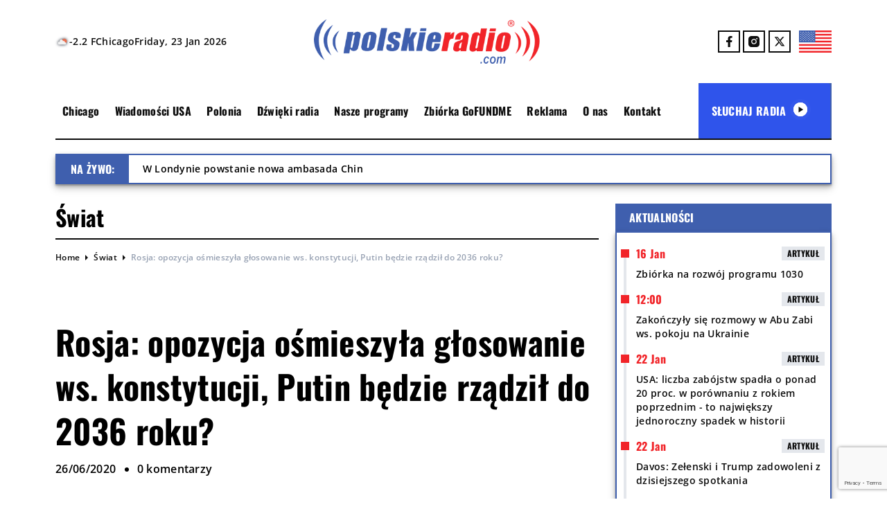

--- FILE ---
content_type: text/html; charset=UTF-8
request_url: https://polskieradio.com/wp-admin/admin-ajax.php
body_size: -237
content:
{"post_id":2516,"counted":true,"storage":{"name":["pvc_visits[0]"],"value":["1769287148b2516"],"expiry":[1769287148]},"type":"post"}

--- FILE ---
content_type: text/html; charset=utf-8
request_url: https://www.google.com/recaptcha/api2/anchor?ar=1&k=6LetzaEqAAAAAKwfuZKDed4ZW2xp2EVcNDtYpxmJ&co=aHR0cHM6Ly9wb2xza2llcmFkaW8uY29tOjQ0Mw..&hl=en&v=PoyoqOPhxBO7pBk68S4YbpHZ&size=invisible&anchor-ms=20000&execute-ms=30000&cb=qipwgqv7yqgh
body_size: 48597
content:
<!DOCTYPE HTML><html dir="ltr" lang="en"><head><meta http-equiv="Content-Type" content="text/html; charset=UTF-8">
<meta http-equiv="X-UA-Compatible" content="IE=edge">
<title>reCAPTCHA</title>
<style type="text/css">
/* cyrillic-ext */
@font-face {
  font-family: 'Roboto';
  font-style: normal;
  font-weight: 400;
  font-stretch: 100%;
  src: url(//fonts.gstatic.com/s/roboto/v48/KFO7CnqEu92Fr1ME7kSn66aGLdTylUAMa3GUBHMdazTgWw.woff2) format('woff2');
  unicode-range: U+0460-052F, U+1C80-1C8A, U+20B4, U+2DE0-2DFF, U+A640-A69F, U+FE2E-FE2F;
}
/* cyrillic */
@font-face {
  font-family: 'Roboto';
  font-style: normal;
  font-weight: 400;
  font-stretch: 100%;
  src: url(//fonts.gstatic.com/s/roboto/v48/KFO7CnqEu92Fr1ME7kSn66aGLdTylUAMa3iUBHMdazTgWw.woff2) format('woff2');
  unicode-range: U+0301, U+0400-045F, U+0490-0491, U+04B0-04B1, U+2116;
}
/* greek-ext */
@font-face {
  font-family: 'Roboto';
  font-style: normal;
  font-weight: 400;
  font-stretch: 100%;
  src: url(//fonts.gstatic.com/s/roboto/v48/KFO7CnqEu92Fr1ME7kSn66aGLdTylUAMa3CUBHMdazTgWw.woff2) format('woff2');
  unicode-range: U+1F00-1FFF;
}
/* greek */
@font-face {
  font-family: 'Roboto';
  font-style: normal;
  font-weight: 400;
  font-stretch: 100%;
  src: url(//fonts.gstatic.com/s/roboto/v48/KFO7CnqEu92Fr1ME7kSn66aGLdTylUAMa3-UBHMdazTgWw.woff2) format('woff2');
  unicode-range: U+0370-0377, U+037A-037F, U+0384-038A, U+038C, U+038E-03A1, U+03A3-03FF;
}
/* math */
@font-face {
  font-family: 'Roboto';
  font-style: normal;
  font-weight: 400;
  font-stretch: 100%;
  src: url(//fonts.gstatic.com/s/roboto/v48/KFO7CnqEu92Fr1ME7kSn66aGLdTylUAMawCUBHMdazTgWw.woff2) format('woff2');
  unicode-range: U+0302-0303, U+0305, U+0307-0308, U+0310, U+0312, U+0315, U+031A, U+0326-0327, U+032C, U+032F-0330, U+0332-0333, U+0338, U+033A, U+0346, U+034D, U+0391-03A1, U+03A3-03A9, U+03B1-03C9, U+03D1, U+03D5-03D6, U+03F0-03F1, U+03F4-03F5, U+2016-2017, U+2034-2038, U+203C, U+2040, U+2043, U+2047, U+2050, U+2057, U+205F, U+2070-2071, U+2074-208E, U+2090-209C, U+20D0-20DC, U+20E1, U+20E5-20EF, U+2100-2112, U+2114-2115, U+2117-2121, U+2123-214F, U+2190, U+2192, U+2194-21AE, U+21B0-21E5, U+21F1-21F2, U+21F4-2211, U+2213-2214, U+2216-22FF, U+2308-230B, U+2310, U+2319, U+231C-2321, U+2336-237A, U+237C, U+2395, U+239B-23B7, U+23D0, U+23DC-23E1, U+2474-2475, U+25AF, U+25B3, U+25B7, U+25BD, U+25C1, U+25CA, U+25CC, U+25FB, U+266D-266F, U+27C0-27FF, U+2900-2AFF, U+2B0E-2B11, U+2B30-2B4C, U+2BFE, U+3030, U+FF5B, U+FF5D, U+1D400-1D7FF, U+1EE00-1EEFF;
}
/* symbols */
@font-face {
  font-family: 'Roboto';
  font-style: normal;
  font-weight: 400;
  font-stretch: 100%;
  src: url(//fonts.gstatic.com/s/roboto/v48/KFO7CnqEu92Fr1ME7kSn66aGLdTylUAMaxKUBHMdazTgWw.woff2) format('woff2');
  unicode-range: U+0001-000C, U+000E-001F, U+007F-009F, U+20DD-20E0, U+20E2-20E4, U+2150-218F, U+2190, U+2192, U+2194-2199, U+21AF, U+21E6-21F0, U+21F3, U+2218-2219, U+2299, U+22C4-22C6, U+2300-243F, U+2440-244A, U+2460-24FF, U+25A0-27BF, U+2800-28FF, U+2921-2922, U+2981, U+29BF, U+29EB, U+2B00-2BFF, U+4DC0-4DFF, U+FFF9-FFFB, U+10140-1018E, U+10190-1019C, U+101A0, U+101D0-101FD, U+102E0-102FB, U+10E60-10E7E, U+1D2C0-1D2D3, U+1D2E0-1D37F, U+1F000-1F0FF, U+1F100-1F1AD, U+1F1E6-1F1FF, U+1F30D-1F30F, U+1F315, U+1F31C, U+1F31E, U+1F320-1F32C, U+1F336, U+1F378, U+1F37D, U+1F382, U+1F393-1F39F, U+1F3A7-1F3A8, U+1F3AC-1F3AF, U+1F3C2, U+1F3C4-1F3C6, U+1F3CA-1F3CE, U+1F3D4-1F3E0, U+1F3ED, U+1F3F1-1F3F3, U+1F3F5-1F3F7, U+1F408, U+1F415, U+1F41F, U+1F426, U+1F43F, U+1F441-1F442, U+1F444, U+1F446-1F449, U+1F44C-1F44E, U+1F453, U+1F46A, U+1F47D, U+1F4A3, U+1F4B0, U+1F4B3, U+1F4B9, U+1F4BB, U+1F4BF, U+1F4C8-1F4CB, U+1F4D6, U+1F4DA, U+1F4DF, U+1F4E3-1F4E6, U+1F4EA-1F4ED, U+1F4F7, U+1F4F9-1F4FB, U+1F4FD-1F4FE, U+1F503, U+1F507-1F50B, U+1F50D, U+1F512-1F513, U+1F53E-1F54A, U+1F54F-1F5FA, U+1F610, U+1F650-1F67F, U+1F687, U+1F68D, U+1F691, U+1F694, U+1F698, U+1F6AD, U+1F6B2, U+1F6B9-1F6BA, U+1F6BC, U+1F6C6-1F6CF, U+1F6D3-1F6D7, U+1F6E0-1F6EA, U+1F6F0-1F6F3, U+1F6F7-1F6FC, U+1F700-1F7FF, U+1F800-1F80B, U+1F810-1F847, U+1F850-1F859, U+1F860-1F887, U+1F890-1F8AD, U+1F8B0-1F8BB, U+1F8C0-1F8C1, U+1F900-1F90B, U+1F93B, U+1F946, U+1F984, U+1F996, U+1F9E9, U+1FA00-1FA6F, U+1FA70-1FA7C, U+1FA80-1FA89, U+1FA8F-1FAC6, U+1FACE-1FADC, U+1FADF-1FAE9, U+1FAF0-1FAF8, U+1FB00-1FBFF;
}
/* vietnamese */
@font-face {
  font-family: 'Roboto';
  font-style: normal;
  font-weight: 400;
  font-stretch: 100%;
  src: url(//fonts.gstatic.com/s/roboto/v48/KFO7CnqEu92Fr1ME7kSn66aGLdTylUAMa3OUBHMdazTgWw.woff2) format('woff2');
  unicode-range: U+0102-0103, U+0110-0111, U+0128-0129, U+0168-0169, U+01A0-01A1, U+01AF-01B0, U+0300-0301, U+0303-0304, U+0308-0309, U+0323, U+0329, U+1EA0-1EF9, U+20AB;
}
/* latin-ext */
@font-face {
  font-family: 'Roboto';
  font-style: normal;
  font-weight: 400;
  font-stretch: 100%;
  src: url(//fonts.gstatic.com/s/roboto/v48/KFO7CnqEu92Fr1ME7kSn66aGLdTylUAMa3KUBHMdazTgWw.woff2) format('woff2');
  unicode-range: U+0100-02BA, U+02BD-02C5, U+02C7-02CC, U+02CE-02D7, U+02DD-02FF, U+0304, U+0308, U+0329, U+1D00-1DBF, U+1E00-1E9F, U+1EF2-1EFF, U+2020, U+20A0-20AB, U+20AD-20C0, U+2113, U+2C60-2C7F, U+A720-A7FF;
}
/* latin */
@font-face {
  font-family: 'Roboto';
  font-style: normal;
  font-weight: 400;
  font-stretch: 100%;
  src: url(//fonts.gstatic.com/s/roboto/v48/KFO7CnqEu92Fr1ME7kSn66aGLdTylUAMa3yUBHMdazQ.woff2) format('woff2');
  unicode-range: U+0000-00FF, U+0131, U+0152-0153, U+02BB-02BC, U+02C6, U+02DA, U+02DC, U+0304, U+0308, U+0329, U+2000-206F, U+20AC, U+2122, U+2191, U+2193, U+2212, U+2215, U+FEFF, U+FFFD;
}
/* cyrillic-ext */
@font-face {
  font-family: 'Roboto';
  font-style: normal;
  font-weight: 500;
  font-stretch: 100%;
  src: url(//fonts.gstatic.com/s/roboto/v48/KFO7CnqEu92Fr1ME7kSn66aGLdTylUAMa3GUBHMdazTgWw.woff2) format('woff2');
  unicode-range: U+0460-052F, U+1C80-1C8A, U+20B4, U+2DE0-2DFF, U+A640-A69F, U+FE2E-FE2F;
}
/* cyrillic */
@font-face {
  font-family: 'Roboto';
  font-style: normal;
  font-weight: 500;
  font-stretch: 100%;
  src: url(//fonts.gstatic.com/s/roboto/v48/KFO7CnqEu92Fr1ME7kSn66aGLdTylUAMa3iUBHMdazTgWw.woff2) format('woff2');
  unicode-range: U+0301, U+0400-045F, U+0490-0491, U+04B0-04B1, U+2116;
}
/* greek-ext */
@font-face {
  font-family: 'Roboto';
  font-style: normal;
  font-weight: 500;
  font-stretch: 100%;
  src: url(//fonts.gstatic.com/s/roboto/v48/KFO7CnqEu92Fr1ME7kSn66aGLdTylUAMa3CUBHMdazTgWw.woff2) format('woff2');
  unicode-range: U+1F00-1FFF;
}
/* greek */
@font-face {
  font-family: 'Roboto';
  font-style: normal;
  font-weight: 500;
  font-stretch: 100%;
  src: url(//fonts.gstatic.com/s/roboto/v48/KFO7CnqEu92Fr1ME7kSn66aGLdTylUAMa3-UBHMdazTgWw.woff2) format('woff2');
  unicode-range: U+0370-0377, U+037A-037F, U+0384-038A, U+038C, U+038E-03A1, U+03A3-03FF;
}
/* math */
@font-face {
  font-family: 'Roboto';
  font-style: normal;
  font-weight: 500;
  font-stretch: 100%;
  src: url(//fonts.gstatic.com/s/roboto/v48/KFO7CnqEu92Fr1ME7kSn66aGLdTylUAMawCUBHMdazTgWw.woff2) format('woff2');
  unicode-range: U+0302-0303, U+0305, U+0307-0308, U+0310, U+0312, U+0315, U+031A, U+0326-0327, U+032C, U+032F-0330, U+0332-0333, U+0338, U+033A, U+0346, U+034D, U+0391-03A1, U+03A3-03A9, U+03B1-03C9, U+03D1, U+03D5-03D6, U+03F0-03F1, U+03F4-03F5, U+2016-2017, U+2034-2038, U+203C, U+2040, U+2043, U+2047, U+2050, U+2057, U+205F, U+2070-2071, U+2074-208E, U+2090-209C, U+20D0-20DC, U+20E1, U+20E5-20EF, U+2100-2112, U+2114-2115, U+2117-2121, U+2123-214F, U+2190, U+2192, U+2194-21AE, U+21B0-21E5, U+21F1-21F2, U+21F4-2211, U+2213-2214, U+2216-22FF, U+2308-230B, U+2310, U+2319, U+231C-2321, U+2336-237A, U+237C, U+2395, U+239B-23B7, U+23D0, U+23DC-23E1, U+2474-2475, U+25AF, U+25B3, U+25B7, U+25BD, U+25C1, U+25CA, U+25CC, U+25FB, U+266D-266F, U+27C0-27FF, U+2900-2AFF, U+2B0E-2B11, U+2B30-2B4C, U+2BFE, U+3030, U+FF5B, U+FF5D, U+1D400-1D7FF, U+1EE00-1EEFF;
}
/* symbols */
@font-face {
  font-family: 'Roboto';
  font-style: normal;
  font-weight: 500;
  font-stretch: 100%;
  src: url(//fonts.gstatic.com/s/roboto/v48/KFO7CnqEu92Fr1ME7kSn66aGLdTylUAMaxKUBHMdazTgWw.woff2) format('woff2');
  unicode-range: U+0001-000C, U+000E-001F, U+007F-009F, U+20DD-20E0, U+20E2-20E4, U+2150-218F, U+2190, U+2192, U+2194-2199, U+21AF, U+21E6-21F0, U+21F3, U+2218-2219, U+2299, U+22C4-22C6, U+2300-243F, U+2440-244A, U+2460-24FF, U+25A0-27BF, U+2800-28FF, U+2921-2922, U+2981, U+29BF, U+29EB, U+2B00-2BFF, U+4DC0-4DFF, U+FFF9-FFFB, U+10140-1018E, U+10190-1019C, U+101A0, U+101D0-101FD, U+102E0-102FB, U+10E60-10E7E, U+1D2C0-1D2D3, U+1D2E0-1D37F, U+1F000-1F0FF, U+1F100-1F1AD, U+1F1E6-1F1FF, U+1F30D-1F30F, U+1F315, U+1F31C, U+1F31E, U+1F320-1F32C, U+1F336, U+1F378, U+1F37D, U+1F382, U+1F393-1F39F, U+1F3A7-1F3A8, U+1F3AC-1F3AF, U+1F3C2, U+1F3C4-1F3C6, U+1F3CA-1F3CE, U+1F3D4-1F3E0, U+1F3ED, U+1F3F1-1F3F3, U+1F3F5-1F3F7, U+1F408, U+1F415, U+1F41F, U+1F426, U+1F43F, U+1F441-1F442, U+1F444, U+1F446-1F449, U+1F44C-1F44E, U+1F453, U+1F46A, U+1F47D, U+1F4A3, U+1F4B0, U+1F4B3, U+1F4B9, U+1F4BB, U+1F4BF, U+1F4C8-1F4CB, U+1F4D6, U+1F4DA, U+1F4DF, U+1F4E3-1F4E6, U+1F4EA-1F4ED, U+1F4F7, U+1F4F9-1F4FB, U+1F4FD-1F4FE, U+1F503, U+1F507-1F50B, U+1F50D, U+1F512-1F513, U+1F53E-1F54A, U+1F54F-1F5FA, U+1F610, U+1F650-1F67F, U+1F687, U+1F68D, U+1F691, U+1F694, U+1F698, U+1F6AD, U+1F6B2, U+1F6B9-1F6BA, U+1F6BC, U+1F6C6-1F6CF, U+1F6D3-1F6D7, U+1F6E0-1F6EA, U+1F6F0-1F6F3, U+1F6F7-1F6FC, U+1F700-1F7FF, U+1F800-1F80B, U+1F810-1F847, U+1F850-1F859, U+1F860-1F887, U+1F890-1F8AD, U+1F8B0-1F8BB, U+1F8C0-1F8C1, U+1F900-1F90B, U+1F93B, U+1F946, U+1F984, U+1F996, U+1F9E9, U+1FA00-1FA6F, U+1FA70-1FA7C, U+1FA80-1FA89, U+1FA8F-1FAC6, U+1FACE-1FADC, U+1FADF-1FAE9, U+1FAF0-1FAF8, U+1FB00-1FBFF;
}
/* vietnamese */
@font-face {
  font-family: 'Roboto';
  font-style: normal;
  font-weight: 500;
  font-stretch: 100%;
  src: url(//fonts.gstatic.com/s/roboto/v48/KFO7CnqEu92Fr1ME7kSn66aGLdTylUAMa3OUBHMdazTgWw.woff2) format('woff2');
  unicode-range: U+0102-0103, U+0110-0111, U+0128-0129, U+0168-0169, U+01A0-01A1, U+01AF-01B0, U+0300-0301, U+0303-0304, U+0308-0309, U+0323, U+0329, U+1EA0-1EF9, U+20AB;
}
/* latin-ext */
@font-face {
  font-family: 'Roboto';
  font-style: normal;
  font-weight: 500;
  font-stretch: 100%;
  src: url(//fonts.gstatic.com/s/roboto/v48/KFO7CnqEu92Fr1ME7kSn66aGLdTylUAMa3KUBHMdazTgWw.woff2) format('woff2');
  unicode-range: U+0100-02BA, U+02BD-02C5, U+02C7-02CC, U+02CE-02D7, U+02DD-02FF, U+0304, U+0308, U+0329, U+1D00-1DBF, U+1E00-1E9F, U+1EF2-1EFF, U+2020, U+20A0-20AB, U+20AD-20C0, U+2113, U+2C60-2C7F, U+A720-A7FF;
}
/* latin */
@font-face {
  font-family: 'Roboto';
  font-style: normal;
  font-weight: 500;
  font-stretch: 100%;
  src: url(//fonts.gstatic.com/s/roboto/v48/KFO7CnqEu92Fr1ME7kSn66aGLdTylUAMa3yUBHMdazQ.woff2) format('woff2');
  unicode-range: U+0000-00FF, U+0131, U+0152-0153, U+02BB-02BC, U+02C6, U+02DA, U+02DC, U+0304, U+0308, U+0329, U+2000-206F, U+20AC, U+2122, U+2191, U+2193, U+2212, U+2215, U+FEFF, U+FFFD;
}
/* cyrillic-ext */
@font-face {
  font-family: 'Roboto';
  font-style: normal;
  font-weight: 900;
  font-stretch: 100%;
  src: url(//fonts.gstatic.com/s/roboto/v48/KFO7CnqEu92Fr1ME7kSn66aGLdTylUAMa3GUBHMdazTgWw.woff2) format('woff2');
  unicode-range: U+0460-052F, U+1C80-1C8A, U+20B4, U+2DE0-2DFF, U+A640-A69F, U+FE2E-FE2F;
}
/* cyrillic */
@font-face {
  font-family: 'Roboto';
  font-style: normal;
  font-weight: 900;
  font-stretch: 100%;
  src: url(//fonts.gstatic.com/s/roboto/v48/KFO7CnqEu92Fr1ME7kSn66aGLdTylUAMa3iUBHMdazTgWw.woff2) format('woff2');
  unicode-range: U+0301, U+0400-045F, U+0490-0491, U+04B0-04B1, U+2116;
}
/* greek-ext */
@font-face {
  font-family: 'Roboto';
  font-style: normal;
  font-weight: 900;
  font-stretch: 100%;
  src: url(//fonts.gstatic.com/s/roboto/v48/KFO7CnqEu92Fr1ME7kSn66aGLdTylUAMa3CUBHMdazTgWw.woff2) format('woff2');
  unicode-range: U+1F00-1FFF;
}
/* greek */
@font-face {
  font-family: 'Roboto';
  font-style: normal;
  font-weight: 900;
  font-stretch: 100%;
  src: url(//fonts.gstatic.com/s/roboto/v48/KFO7CnqEu92Fr1ME7kSn66aGLdTylUAMa3-UBHMdazTgWw.woff2) format('woff2');
  unicode-range: U+0370-0377, U+037A-037F, U+0384-038A, U+038C, U+038E-03A1, U+03A3-03FF;
}
/* math */
@font-face {
  font-family: 'Roboto';
  font-style: normal;
  font-weight: 900;
  font-stretch: 100%;
  src: url(//fonts.gstatic.com/s/roboto/v48/KFO7CnqEu92Fr1ME7kSn66aGLdTylUAMawCUBHMdazTgWw.woff2) format('woff2');
  unicode-range: U+0302-0303, U+0305, U+0307-0308, U+0310, U+0312, U+0315, U+031A, U+0326-0327, U+032C, U+032F-0330, U+0332-0333, U+0338, U+033A, U+0346, U+034D, U+0391-03A1, U+03A3-03A9, U+03B1-03C9, U+03D1, U+03D5-03D6, U+03F0-03F1, U+03F4-03F5, U+2016-2017, U+2034-2038, U+203C, U+2040, U+2043, U+2047, U+2050, U+2057, U+205F, U+2070-2071, U+2074-208E, U+2090-209C, U+20D0-20DC, U+20E1, U+20E5-20EF, U+2100-2112, U+2114-2115, U+2117-2121, U+2123-214F, U+2190, U+2192, U+2194-21AE, U+21B0-21E5, U+21F1-21F2, U+21F4-2211, U+2213-2214, U+2216-22FF, U+2308-230B, U+2310, U+2319, U+231C-2321, U+2336-237A, U+237C, U+2395, U+239B-23B7, U+23D0, U+23DC-23E1, U+2474-2475, U+25AF, U+25B3, U+25B7, U+25BD, U+25C1, U+25CA, U+25CC, U+25FB, U+266D-266F, U+27C0-27FF, U+2900-2AFF, U+2B0E-2B11, U+2B30-2B4C, U+2BFE, U+3030, U+FF5B, U+FF5D, U+1D400-1D7FF, U+1EE00-1EEFF;
}
/* symbols */
@font-face {
  font-family: 'Roboto';
  font-style: normal;
  font-weight: 900;
  font-stretch: 100%;
  src: url(//fonts.gstatic.com/s/roboto/v48/KFO7CnqEu92Fr1ME7kSn66aGLdTylUAMaxKUBHMdazTgWw.woff2) format('woff2');
  unicode-range: U+0001-000C, U+000E-001F, U+007F-009F, U+20DD-20E0, U+20E2-20E4, U+2150-218F, U+2190, U+2192, U+2194-2199, U+21AF, U+21E6-21F0, U+21F3, U+2218-2219, U+2299, U+22C4-22C6, U+2300-243F, U+2440-244A, U+2460-24FF, U+25A0-27BF, U+2800-28FF, U+2921-2922, U+2981, U+29BF, U+29EB, U+2B00-2BFF, U+4DC0-4DFF, U+FFF9-FFFB, U+10140-1018E, U+10190-1019C, U+101A0, U+101D0-101FD, U+102E0-102FB, U+10E60-10E7E, U+1D2C0-1D2D3, U+1D2E0-1D37F, U+1F000-1F0FF, U+1F100-1F1AD, U+1F1E6-1F1FF, U+1F30D-1F30F, U+1F315, U+1F31C, U+1F31E, U+1F320-1F32C, U+1F336, U+1F378, U+1F37D, U+1F382, U+1F393-1F39F, U+1F3A7-1F3A8, U+1F3AC-1F3AF, U+1F3C2, U+1F3C4-1F3C6, U+1F3CA-1F3CE, U+1F3D4-1F3E0, U+1F3ED, U+1F3F1-1F3F3, U+1F3F5-1F3F7, U+1F408, U+1F415, U+1F41F, U+1F426, U+1F43F, U+1F441-1F442, U+1F444, U+1F446-1F449, U+1F44C-1F44E, U+1F453, U+1F46A, U+1F47D, U+1F4A3, U+1F4B0, U+1F4B3, U+1F4B9, U+1F4BB, U+1F4BF, U+1F4C8-1F4CB, U+1F4D6, U+1F4DA, U+1F4DF, U+1F4E3-1F4E6, U+1F4EA-1F4ED, U+1F4F7, U+1F4F9-1F4FB, U+1F4FD-1F4FE, U+1F503, U+1F507-1F50B, U+1F50D, U+1F512-1F513, U+1F53E-1F54A, U+1F54F-1F5FA, U+1F610, U+1F650-1F67F, U+1F687, U+1F68D, U+1F691, U+1F694, U+1F698, U+1F6AD, U+1F6B2, U+1F6B9-1F6BA, U+1F6BC, U+1F6C6-1F6CF, U+1F6D3-1F6D7, U+1F6E0-1F6EA, U+1F6F0-1F6F3, U+1F6F7-1F6FC, U+1F700-1F7FF, U+1F800-1F80B, U+1F810-1F847, U+1F850-1F859, U+1F860-1F887, U+1F890-1F8AD, U+1F8B0-1F8BB, U+1F8C0-1F8C1, U+1F900-1F90B, U+1F93B, U+1F946, U+1F984, U+1F996, U+1F9E9, U+1FA00-1FA6F, U+1FA70-1FA7C, U+1FA80-1FA89, U+1FA8F-1FAC6, U+1FACE-1FADC, U+1FADF-1FAE9, U+1FAF0-1FAF8, U+1FB00-1FBFF;
}
/* vietnamese */
@font-face {
  font-family: 'Roboto';
  font-style: normal;
  font-weight: 900;
  font-stretch: 100%;
  src: url(//fonts.gstatic.com/s/roboto/v48/KFO7CnqEu92Fr1ME7kSn66aGLdTylUAMa3OUBHMdazTgWw.woff2) format('woff2');
  unicode-range: U+0102-0103, U+0110-0111, U+0128-0129, U+0168-0169, U+01A0-01A1, U+01AF-01B0, U+0300-0301, U+0303-0304, U+0308-0309, U+0323, U+0329, U+1EA0-1EF9, U+20AB;
}
/* latin-ext */
@font-face {
  font-family: 'Roboto';
  font-style: normal;
  font-weight: 900;
  font-stretch: 100%;
  src: url(//fonts.gstatic.com/s/roboto/v48/KFO7CnqEu92Fr1ME7kSn66aGLdTylUAMa3KUBHMdazTgWw.woff2) format('woff2');
  unicode-range: U+0100-02BA, U+02BD-02C5, U+02C7-02CC, U+02CE-02D7, U+02DD-02FF, U+0304, U+0308, U+0329, U+1D00-1DBF, U+1E00-1E9F, U+1EF2-1EFF, U+2020, U+20A0-20AB, U+20AD-20C0, U+2113, U+2C60-2C7F, U+A720-A7FF;
}
/* latin */
@font-face {
  font-family: 'Roboto';
  font-style: normal;
  font-weight: 900;
  font-stretch: 100%;
  src: url(//fonts.gstatic.com/s/roboto/v48/KFO7CnqEu92Fr1ME7kSn66aGLdTylUAMa3yUBHMdazQ.woff2) format('woff2');
  unicode-range: U+0000-00FF, U+0131, U+0152-0153, U+02BB-02BC, U+02C6, U+02DA, U+02DC, U+0304, U+0308, U+0329, U+2000-206F, U+20AC, U+2122, U+2191, U+2193, U+2212, U+2215, U+FEFF, U+FFFD;
}

</style>
<link rel="stylesheet" type="text/css" href="https://www.gstatic.com/recaptcha/releases/PoyoqOPhxBO7pBk68S4YbpHZ/styles__ltr.css">
<script nonce="a3r7fwIReE4y7vPcgBgybg" type="text/javascript">window['__recaptcha_api'] = 'https://www.google.com/recaptcha/api2/';</script>
<script type="text/javascript" src="https://www.gstatic.com/recaptcha/releases/PoyoqOPhxBO7pBk68S4YbpHZ/recaptcha__en.js" nonce="a3r7fwIReE4y7vPcgBgybg">
      
    </script></head>
<body><div id="rc-anchor-alert" class="rc-anchor-alert"></div>
<input type="hidden" id="recaptcha-token" value="[base64]">
<script type="text/javascript" nonce="a3r7fwIReE4y7vPcgBgybg">
      recaptcha.anchor.Main.init("[\x22ainput\x22,[\x22bgdata\x22,\x22\x22,\[base64]/[base64]/[base64]/ZyhXLGgpOnEoW04sMjEsbF0sVywwKSxoKSxmYWxzZSxmYWxzZSl9Y2F0Y2goayl7RygzNTgsVyk/[base64]/[base64]/[base64]/[base64]/[base64]/[base64]/[base64]/bmV3IEJbT10oRFswXSk6dz09Mj9uZXcgQltPXShEWzBdLERbMV0pOnc9PTM/bmV3IEJbT10oRFswXSxEWzFdLERbMl0pOnc9PTQ/[base64]/[base64]/[base64]/[base64]/[base64]\\u003d\x22,\[base64]\\u003d\x22,\x22w5ZuMhVYLMKpDhLClsObwqDDsnzCvxQdWn8IMMKyUMO2woTDnzhWZ3fCqMOrMMO/QE5RCxt9w7nCqVQDNWQYw47DksOSw4dbwobDlWQQSgcRw73DiBEGwrHDusOew4wIw6QuMHDCisOia8OGw60yOMKiw7hGcSHDnMOtYcOtdMO9YxnCv23CngrDnmXCpMKqDMKGM8OBBWXDpTDDrDDDkcOOwpjCrsKDw7AkfcO9w75kNh/[base64]/CkUzDp8OqUMK9BMOEQRLCjcKPf8OXP8KVWQrDsi47eWbChMOaO8Kfw73DgsK2FcOyw5QAw5wcwqTDgw1Vfw/DrEXCqjJGAsOkecK2a8OOP8KKLsK+wrsZw4bDiybCqsOAXsOFwoHCiW3CgcOAw4IQcmskw5k/[base64]/CjWx9w7rCoXnDnFPCgMOhAsO5b0QIOX7Dn8Kyw78/CxvClMOlwqPDusK1w5ovFsKPwoNGdMKKKsOSacOkw77Du8KJF2rCvh1oDVg5wrM/ZcOrWjhRZsOCwozCg8O0wrxjNsOvw7PDlCUHwrHDpsO1w5vDjcK3wrl7w7zCiVrDkCnCpcKawpLChMO4wpnCosOtwpDCm8KmVX4BEcKPw4hIwpUkV2fChlbCocKUwrTDvMOXPMKWwp3CncOXPGY1QwU4TMKxdcOQw4bDjV/CigEDwpnCscKHw5DDjQjDpVHDih/DtVHCil0mw4EuwqQLw719wrnCgB46w7B8w63CvsOBCMKaw78ccMK0w4XDsUvCg0x7T359J8O2VUnCj8O9w4x/ZRfCosK2FsOaPjljwo1yb0w8HRgfw7NQYV8UwoADw5xcbcOvw7BQVcOKwq/CpHhTcMKXw7LCnMOkScOETcOcLlXDkcKawoYUw4Fxw7t3acO7w5Frw5TCg8KcCcKRCHLCisKGwqTClMKwRcO/K8Ogw4Q9wpYTZ303wrzDi8O6wrnClB/[base64]/[base64]/wrTCuksxWsOcb2/Cl0fDgsOmSx7CsTF7ER1IecKLcyYNwq5ywrbDr3pRw5bDmsKew4LDmjo+CsK9wq/DlcOWwpR8wqYDLWswcibCkwbDoArDqn/CsMKRQcKswo7CrXLCuWYww5g0GcKVMFLCtMKKw4rCk8KXNcKGVhpswpl2wpoCw41rwodFZcKHFg0VHhxdTsO6O1bCqMKQw4J+wpXDnyZfw6wpwo8cwpt9dmJtK2kPA8OWejXChn/DjcOQe19VwpXDu8OQw6M5wprDsGELawkfw5zCvcKxPMOBGsKJw4BmS2LChB3CtHhfwopYCMKZw7jDvsKXA8KpZFHDrcOoa8OgCMK9J2PCn8O/w4LCpy7DiidMwqANScKxwqs1w6nCvsOJGTLCkMOIwqcjDz5hw6kXRh1iw5JNU8O1wqvDi8O8NEYdBCDDr8Kkw7/DpkXCn8OgTsKBBm/DlsKgIXPCmiNkAAN1a8KDwpXDkcKHwo3DkBo0FMKDA3rChmkjwqtjwpfCg8K4MidKOMKLXMO8XwfDhxjDh8OOCVNeQlUawqTDmmbDjlDCkTrDkcOVBcKOVcKtwoXCp8ObMi9EwoLCucOpOxtrw6vDhsOmwr/DpcOMTsKfdXZ9w4kuw7gawqXDl8O1woInOlrCkcKkw5pVUAY2wpkLC8KtShnCrGRzaWZOw5dgYsOnY8KZwrVVw4tFVcKTcnI0woJWwo/Cj8KVcmUlwpDCvcKqwqHCpMKOOl7DjHU/w43DliAAe8KhK3gxV2/DryfCoR1iw7Q0AFB2wqhZEsOBShU8w4DDsQTDoMK1wodOwrbDqsOCwpbDqj8XH8O6woTDqsKGXMK+UCTCgQ3DpULDusOXUsKIw6QHwrnDggUawqlHwo/ChUZCw7DDg0vDjMOSwo/[base64]/CrsOEMsOBYSvCh8Knwp4tw6cQwrjDuGUlwq7Ct0zCpsOxwopON0RZw7B+wqzCk8OifDzDth7Ct8K0ZMO7UWxcw7fDsTHDhQIrWMKqw54NGcOfcgI7wptWU8K5XsKxUcKBVBI6wp4uwrHDnsOQwoHDq8OewoBGwq3Dr8KzX8O/Q8OIb1nClGPDkkHDjW0FwqTDksOIwosjwqXCosOADMKQwrB8w6vCnsKjw6/DtMOfwp7DqHrCpinCm19sM8KCIMOxWCBPwoN/wpZBwobCusOpJm/CrXJCFcOSOAXDuEZRWsO7wobCuMOLwrXCvsO+VG/[base64]/wq7Crjkkw74oX8KZwq9nU8Kwcjdgw4MnwpHCrsOBwoZ8wq4ew40rVHXCusKIwr7DgMO5wpp6esK9w6PDqE56wqXDlsK2w7HDqXw+VsKuw4sBU2JpIcKBw5jDqsK3w69Zdmgrw41Ew73CjCHCjBx/[base64]/DoMOSwqVUw40IDsKfXMKVw6rCucOxRcOOw6rCoSo9X8O5Ul/CoQAKw4DDiT7CrE8LRMOWw4ssw7DDvVRJGELDqsKWw61GK8Kcw5DCosOacMOgw6cNYzzDrmrDgwMxw6/CqAMXbMKtQCPDlR0YwqdjMMKQYMO2L8KrcHwuwogVwrZ3w7YEw5p0w6fDlysBWngnHsO7w7VAFsOZwp/[base64]/Dj1HChz5qBcOgLsOewo7Dr8OXwqtmwoJpZmpOCcObwrUxGMOkWSfDncKgbGbDlSsFeFVcN3DChMKiwpYLUCLCm8KiJkbDnC/CkMKPw4FVdsOSwpbCs8OTbMO1MQbDh8KewrMawpnCm8Kxwo/DiXrCumknw4stwq8+w4bCu8Klw7DDtMKDQ8O4KcOuw5YTwonDjsK1w5hWw7rCk3hZGsKJSMKYQXbDr8KhT33CjMOzw5Yqw4pyw4cdD8O2QMKNw4g/w5PCqVHDmsK6wpTCj8K1DjgGw4c/X8KBb8KSX8KFN8OuWg/CkjcKwp7DucOBwpXChEZ5SMKiDHA0R8Opwr51wpheH1HDlQRxw49Zw6DCsMKYw5QiLcOOw7zCksK1djzCpsKfw7NPwp96w5tDHMKQw4oww5Z5MV7DvBDCv8OIw5kNw7plw4XCp8KeeMKgTVvCpcOEXMOYHGjCssKJAADDlH9yThfDsC/[base64]/[base64]/YsKwBwJBw7oJf8OkJBYDSXkcwpvCicKMw5/DoH8qYcK8wqYTMVLCr0QYX8KFVsKxwo0Ewplyw7ZOwpLDvMKTIsObesKTwqrCuGvDuGYwwpbChsK0OcOpEcO/SsOlV8OScMKfQMKGPCFAesOKJgZgSlwrwqdSNcOZw5/Do8OPwp/CgmjDujLDrMODfMKcf1dswpEePy51HcKmw6UWB8Kmw4bDrsO7DnJ8aMOUwp/DoERPwqnDgyLCsXB5w7RLPHgpwofDsDZacnPDrjQ2w5bDtiHCkWpVwq9zFcOKw5zDuh7DiMONw7cJwrzDt3lJwohBb8O3ZcK5d8KFXFbDqQVFOnU2BcOBNCgow67DhEDDhsOkw4PCtsKXXQAsw4xlw5BZeSJVw6zDnC/Cp8KpKFjCszLCkU3DhsKcHXIGFXMGwqjCkcOva8KCwpHCjMKEFsKqe8OfaB3CrMO+MVvCoMOuMAZow4BDTzMvw69bwpU0B8OxwohPw5fClMORw4A0EU/DtUlWE0jDiVrDosKQw4fDncOPC8OFwprDq0pvw5hRY8Kkw6JsZV3DvMKHHMKGwpEkwqV8fXI1G8Ojw4nDjMO7TcK5YMO5w7/CthYOw4nCucKnf8KKdBDDvSlRwq3Dk8K/w7fDncKsw60/CsKkw75GY8OlPwM+wqnDj3Y2bH19ZBnDrRfDtBp5IzHCuMO8wqRbfMKTDiZlw7dWd8OmwrZYw5vCiS4afcOSwph8WsOhwqUaQ0J3w59JwqcbwqrDt8Kpw47DkGlfw4sGw7rDjQM0aMOewrtrUMKbH1TCpB7DiFw6V8KBXE/DgQ12LcKxD8Krw7jChiTDjFYBwp0qwplSw61qw6/[base64]/DmcOEF2kkLUPCpmPCmWfCi0ZnKcOwaMOKRE/ChiDDpy3Dr3/DjMOmV8OEwq3DucOfwqZrehLDgcOeKMObwoDCu8K9FsKBSjR5Q0rDvcORSsOsQHgzw61hw5PCtDA4w6HDhsK+wq8Yw68oWFQ2GkZgw5lswpvCgWQqX8KVw5zCrWgnBBjChAJOCsKSR8KJcTfDqcOYwoQOCcKKPzN/[base64]/DqDZiVmI/FsKfX8OCBQDCjsKLRsO4w7QoaHY+wrfCpcOZKsK0BSEBO8OOw6jCmxXCvVIbwr/Dm8OVwrTCjMOOw67CicKKwqsNw7TCk8KnA8KjwqzCsxZewqMlUH/CocKVw7HCi8KXA8OaPw7DusOndATDuVvDh8KTw4sdNMK1w4jDslXCk8KFRAt/[base64]/EXE4RMKXQwXDmMO8esKqw7FSNyFOwod7DMOxOcKWfMOqw5wWwrZ/A8OPwrZrI8Kww5Ilw5A2SMKqWcOvHcOuHTkowrnCsCfDn8KSwq7Do8KsaMKvZEQ5LnIGZnxBwo1DQ3fDh8Opw4gvITpZw64gPBvCmMOSw5/[base64]/DpRLChWTCkMOfwodhSMOGwofCtcK2b8KLwqZEwrfCvW/DucOgJMKdwr0RwrYYfmwWw4DCqcObQXZbwp5Pw5LCplxpw60gUhkYw6sEw5fCl8KBCVINGAXDjcOrw6BKQMKIw5fDtsOKOsOgY8OLNsOrHjDCq8Oowo/DicOpdEk0ZQzCi2ZGw5DCnVPCvMKkA8KKM8K+cnkLecK+wqvDlcKiw7ZEIsOyRMK1Q8OrL8KVwrhgwqMRw7LCiWlRwozDliJOwrLCqClWw6jDlHZkRHp+SsKHw6AfNsORPcOlRsOZBcOiaHAwwpRIIT/DusK2woLDoWXCsVIuw5p9FMO8B8KywrDCqzFnWcKPw6XCoiYxw73CmcOCw6Vow4vCqMOCEB3CtcKWdDk8wqnCj8KBw4hnwrcdw5PDk15CwoLDnUVBw4fCpsOXFcKRwoE3csKvwrJCw5wVw5nClMOWwpdwPsOHw6nCg8Otw7pcwqHCjcONw4/[base64]/DuyfDkcOgw4lKw7VMdMO/Z8K8wpHDrsKbSDfCrsO2w7/CosOiNg7Cq3XDpQVcwr57wozCisO7ZWnDhy/Cu8OJDCrCmsO9wq1GMsOPw4UiwoUvGQ5lc8K0LHjCmsOBw6BIw73DvcKSw6okKSrDvRrCljhww7U5wo0CGiokw4N6eT7CmyMBw7zDnsK5UwwSwqR+w40kwrjDmgTCmhbCj8OCw7/DtsO2KiluMMK1wr3DmRXCpgtcN8KPBcOBwodXNcOfwrbCucKYwpTDiMOqODFWRQ3Dq2LDr8Oewp3Cp1YPw77CvcKdJG3CjsOIecOIBcODw7vDui/CrCxTQV7Ck0MlwrnCpzU+W8KpFMKmb3PCkW7ClSE2RsOiEsOAwq7CnEAHw4nCscOrw79LF0fDpVZyERrDtRQdwpzDoCXCmzvCkjoIwokrwq3CjW5tP0UgLMKoMEwQb8Kywrg0wqYzw6sywpoZRA/[base64]/[base64]/w63DvcKgwrfChkEqwqjCjcOaU8OXw70EFC/ClcK7ai0Rwq7DsxvDpGFkw4FEL3Jvcn/DsDrCjcO5PivDkMOPwpErTcOewq3Dk8ORwoHCiMKnwr7DljDCkVLCpMOgWE/DtsONVkPCocOMworCrj7DtMKlQH7ClsKvcsOHwoLCigDClR1/w7peD07ChcKYIMK8f8KsV8OFX8O4wolxBgXCmS7DnsOaAMOPw5bCiFDCsG8ww6fCkMOSwpbCsMKMPC7CoMKww6IPCxjCg8KpeQxrVS7Dg8KRTB0pacKOIMK9bMKAw7rCkMOIacOffsOQwoYvUF7CpMKlwrTChcOaw6Ivwp/Cr2l8J8OFOQnCh8OwYRNUwpESwppWAcKbw4Ymw7tZw5PCjkTCiMKwUcKwwoZcwph7wqHCiDkow4HDsmzDhcOxw4BXMANpwoXCikYBwqIrecOdw4HDq0p7w5TCmsKaWsKFFCXCiiXCrmVXwoV2w44VO8ObUkBWwrnDk8O/wpLDrMOiwqrDp8OGN8KOSMKHw7zCl8K8wprCtcK9D8Obwr03wrpmXsKIw4vDsMKvw4PCrMOcw4DClQIwwrDDqH5cE3bCqivDvwwLwqfCqcOGQcOSw6fDvsKRw4lLUEvCjELCrMKywrbDvgoWwrAbc8Ovw6LDosKpw4HCgsKROMOdGcKjwoTDgsO3w6/CggfCpWAPw5DChFLCj1NGw7zCkxBQwrfDnkZowrzCoGPDpmHDjMKSAMOWJcK8ccKvw5A3wp3DkmfCs8Oqw5gWw4IHHFMLwq96Jndqwro/wp5Uwqwow7nCh8OPTcOTwojDvMKgBMO+KXZtPMKuAQ/DqnbDhmbCmsOLKMK7EsK6wrEyw67DrmzCr8Otwp3Ds8OMZkhMwooxwofDlsKXw6Y6H2B6QsKTU1PCi8OUIw/[base64]/DoMO1I8OLwrTClHJpWsK9w6F2D13CrMOEwoXDjgTDhcKOPHbDiEjDtTc1f8KUWxrDjMOWw6ApwonDjkMiU0I9X8OTw4wKS8KCw5obEnPDoMKtcmrDgcOFw4R1w4zDgsK1w5h5Sw0Iw4bCkjsOw4tFVHwmwp/DiMKNw4/CtsK1wqIRwo/[base64]/CuFkOwoHDssKmRT48wonCjBfDn13CssOGwqfCnUAUwoRTwrnDncOyK8KOccO0enl2FCwFV8K/wpEfw4QgalE8YsOhBUQkczLDmD9zd8OpdBMlDcKeLmzCvW/ChWI9w5Nvw4zCvsOsw7RHwqfDqj0WdDBpworCmcOVw63CuVjDqCLDksOdw7dEw6rCqQRgwo7CmSvDhcKMw6fDlWUiwpQ0w7NlwrnDoXPDuk7Dt3PDssKFCQbDrMKvwq/DmncNwroND8KowpBRDsOIeMOPw63CgsOCFy3DpcK5w7QRw7g7w4TDkSQeYyTDlcKHw7jDhUpVF8KRwpTDjMKkTgnDksORw6NIfsO6w7YjFMKNwooWfMKQChvCnsKNecOBMHbCvGNuwod2WF/CmcOZwpTClcOvwrzDk8OHWFwJwq7DmcKawqcVb2nDgMK2YVDDjMObSknDqcOXw5kIasONRMKiwqwMYlnDs8Kqw4PDmC/CqsKdw5rDuG/DusKIwrkgUlpMAV43w7vDkMOYfi7DmC0ETsOkw505w7tUw7kCNE/ChMKKFgHCmcOSKMOtw7PCrj96w6rDv39twrdxw4/CmwnDn8OvwphbD8KTworDsMOVw6/CucK/woFUYxvDoSpRdcOywr3CvsKuw7bDlMKmw4DClsK9C8O4RG3CnMOewqY1J3NeAsKSFV/CmcKUwozCqsO4U8KfwrDCikHDq8KOw6nDuGF4w6LCpMO1JcKUHMOGWj5WJ8KpcRchLh7Ck0Bfw4oLAil+N8OWw6HCkTfDiAfDkMO7NcKVf8OCwpHCqcKAwobCjidSw4t7w702CGpPwovDp8KoZHsNScKOwrRVRMO0wq/CgQ7ChcKuCcK7K8KldsKFf8Kjw7Bxw6Rdw6MZw48uwpEvKh3Dn1TDkGkaw5F+w4saHnzCtsK3wqDDvcO6UWXCuiDDk8Okwp7CjARzwqzDmcKWPcKyVsO+wr/Ctl5AwpjDuyzDvsO/[base64]/[base64]/w4XDnjbDqMOew73Cv8KoIgDDg8Oww6LChC7Dp1oew5LCrMO0wqQWwo4kwqrDusO+wrDCrAPCh8KbwpfDvFpDwppfwqE1w6vDvMKtesK/w6h3JMO8CcOpdxHCqMOPwpkrw4nDlmHCjmlha1bDjDMzwrDDtkITRSHCsQTCmcOzG8Kzw4otPyzDt8KYbjQaw6DCucKrw4nCu8K/XcOTwqdfcmfDq8OJYl8ew7DCvGzCoMKRw4vDk0nDp2/Cl8KvaUFGbMKRw7AiBE/[base64]/CsXfDkcKOL8O/cMO6R09dw5hHeQFzX3tewoIrw6TDiMO9DsKswrPDoxHCpcOnM8O8w7Vbw6o7w5QOWBl0aivDpzVgXsOxwrRPM2vCl8OIJ2Afw7hCT8OIMMOXaC8Bw5A/M8O+w4vCvcKGUTPCpcOeFlAlw5Q2ewNEUMKKwqvCvEZfLcOcwqbClMOGw7jDiwPCtMK4w5TDlsOWIMOqwpPDksKaB8K6wq/[base64]/MiPDvcKbwpFPw6ssOcOXZXrCpREjd8K/wqHDmlVQY0saw4XDiSM8wrJxwo7CvWrChwdbKsOdCVTCucO2wqw9RQnDgBXClzFiwrnDtcK5d8Opw6Qkw7zCvsKtRFEmH8KQw4rCqMO8MsOOQzLDv3MXV8KBw4/CoDRuw7AMwoVdX1XDvMKFB1fDiQN0KMKJwp8wN0DDqArDuMKTw4rDuBTCscKqw6R4wonDrjNFKFgWPVtOw5xnw6rChAbChgfDtld1w7B/ClUKJEbDtsO1NsORwroIFTUKXw3CmcKCGk8jagspbsO1ScKMMwBRdSzCpsOvfcKia0FVJiBQXjA0wrzDkC1RLsK/wojCjTPCnUx4w6Qdw6k+ElMew4DCpkXDl37DgsK8w7Vmw6UYcsO1w5wHwp/CvcKHFFbDmsOxY8OjEcKUw7LDuMO5w7LDnDLDrwVWPF3Ck3xYL0LDpMOcw5gxw4jDncKFwpDCnFU2wo04DnLDmTEbwqnDrR3Di2B/[base64]/DusODw6B5CMKjwoHDnTglwonDr8OQWMKSwogacsOyLcKpXMKoTcOgwp3Dr0jDhcO/[base64]/CnH4EbSvCv8OYCsOFwofCisKgIsO5wqLDo8Otw7RGcwkaVUR2bSAtw4XDvcKCwqvDrkgNWRI7woTCmShEbMO4E2poSMO2CWApcADCicOgwrAtLmrCrEbDlGHCpMO6W8Ojwqc7d8OCw7TDlnzClz3ClXLDoMODNkdjwpZZwrvCqVHDpB0Ewp9tBTdnVcK/K8Kuw7jChsO9OXXCjsK4ccOzw4sJD8Knw5Evwr3DuUYGY8KJdg5dRcOzw5BAw5PDkHrDjGwKOCTDksK8wpNZwrXCh1vCu8KPwrlRwr1JGDHCigBXwpXCosKtEsK0w65Bw41TXMObYmkmw6jCvhvCrMOBw6t2Z2gtJWfCnFfDqSoVw7fCnEDCi8O7HF/CocKvDG/Cg8KbUgdjw7rCpcO3wofDmsKnO30lW8Knw6tQNmR/wrg4L8KGe8Kiwr5Ce8KyHkEmXcKlMcKUw5/[base64]/CjsOnw7XDpGfCgyzCi1vCtDcEwpIow7M4Q8OVwrYrfiBJwqTDhA7Dk8ONe8KcNVrDgsK/[base64]/DrBrCmsOUwr7Cg8OjwqF3JxLDtU8Vw7/Cm8OWw4wNw5sHw5XDpGHDuhbCiMOYRMKJwo4/WB5oScOvT8KSTgA0eFt7acKSOcOgUcO2w7NzID5awoXCg8OkV8OZP8Ojw4rCksKlw4jCsE7DimojX8OnUsKHFsO+AsOFJMOcwoIJwr1Mwp3Dg8OqZxVHfsK4w6TCiHPDpARsFcKoNBMoJG/DvUs3HRjDlAXDhMOswo3CiRhIw5DCoU8rflVlVMO+w589wotCwr5vJXTDs0F2wpEdYWHCq0vDrTXDsMK8w5LDgn0zMcO4wobCl8OOA1tMdnZ1w5YZI8ONw5/[base64]/Dm8KuNzXCnE7DixRIw4bCi8OiZwpgRVw/wqArw77Drho/w6EcXMKTwooew7MRw5bCqyp1w6V8wofDhVMPPsKTOMOSHVzClj8dBMK8wqJfwpHDmT9/wroJwqEIYMKfw7dmwrHDoMKbwqUwbGDCm3XClsO9S3PCtMOhPk/Cn8KdwpACZXAPFipqw7swS8KKBGd+HFIjNMOPBcKKw7ITQQPDmkw6w6kkwo59w6LCkSvCkcOOXEcQNMKiUXl5PETDkmhpDcK4w7EyJ8KQN0zDmBMicxbDjcOKwpHDiMKOw77Du1DDusKoGnvCu8OZw5TDvcK0w6QaU2MSwrcaEMKRwos/[base64]/w4Z8UmDCpMOKL17CjMK0c39zw67Dtx8uUCvCgMO3w4QNwrMpFS9MdMOXwr3Dp2LDgMKdRMKmcMKjKMOUSXHCpMOow5XDtychw67DusKcwprDqRFGwrDCk8KqwrVww5Fpw4HDgEU8B2vCj8KPaMKKw6JRw7XDjg3DqHc/w7psw67CgyHChghIEMO6P2DDhcOUIzbDuS4QCsKpwrfDt8KUc8KpJGtOw7xxAsKlwoTCucKNw7vCj8KNABl5wprDnCd9G8KywpPCqyEPSzbDoMKpw50fw43DiwdxCsKGwpTCnxfDklx2w5/[base64]/[base64]/[base64]/woZZTBxyw4QhGw1Vd8O7wr1Rw5vCvcOmw5lVVyHCrzsYwoJ0woUKw6tcw59Kw7nCjMOyw40UXMKNDTnDp8K3wrhdwr7DgXPDhMOpw7k9Y29Mw5fCh8KEw51MEwFQw67DkETCv8O3VsKbw4HCt3lFwo49w5szwpXDr8KlwqQANEjDhm7CsyTDgMOUCcKvwrsNwr7DvcO/[base64]/Cg1NaOMOLw6YWwqLCjQjCnMKqe8KCwoXDq8O7BMKNwrNgNi/DicOBCQ5eOAw7EFYtE1rDicOjfnYEw4AfwrAJDRZVwoLDsMOldk1QSsKyGFpvUAMsd8OMVsOXCsKIK8O/wpUaw5BCwrUfw7g1wrZEczAOEHwpwpoIISzDrsKTwrZqwp3Cri3DvmLChsOuw5PCrg7DicOYRsKUw5UDwpnCgCANMi9iIsKeDF0zDMO9W8KZWRzDmCDDgcKMZzJywpRNw6h5wrrCmMOTC3RIdcKywrDDhhbDnnjDisKFwrbDgBdwDQlxwowhwoTDohzDmE/ChzJmwpTDvkTDlV7CrQnDhcODwpAtw59YUGPDvMKSwpwCw4wKOMKSw4/[base64]/DnMOLwqzDiVMYag9kwqPDiD7Ds8KoFj7Clgpmw5TDmFfCiAEWw7pXwr3DusOYwrJowoDCiC3DpcK/woEMDgUbw6kpbMK/[base64]/ScKGR8KXOTxbw7Rhf2JgfMORw73Dq0vCsD15w6/DgcKUQcO4w53DrgPCjMKeXsO2ORNtGMKIfhhwwoI2wrQHw4R3w6YVw5lTaMOQwpA/wrLDscODwrsAwo/[base64]/CicKmHgnDqcOgHnbCln9qwp0Cw5fCu8Kmw6V6K8Olw7ktAQDCscOxw7NfZznDqX5pwq/[base64]/DmjXDncOEw5dRLcKxwqtOf8KMcsODWsORw5PClsOlw4RPwoBiw7TDoy0fw6QiwqbDjQliVsOqasKbw5PDuMOeVQQ4w7TDnjpdJApdHjHCrMOrXcKqfgAbWcO1fsKCwq/Dl8O1wpbDksK9THjCi8OGfcOiw6PDksOCKkPDqWwxw5jCjMKrFyrCucOAw5rDhVTCmcOsK8OuW8OMR8Kiw63CucK6DMOqwoJSw7pmB8K3wrpAwpIVR3gxwr47w6XDscOJwo9ZwqnCgcOpwrtxw7DDp0vDjMOywrTDg0cORsKgw5/[base64]/CpsKkw5tCVMK5OzUJFSTDtAw2wql7LD7Dhl7DiMOYw6MlwrJCw7gjPMKDwrZ9CMKPw60QdDZEw5jDlMOjf8KRbDciwodBRsKUw65jPhQ+w5LDhsO/w7scT2LCt8OIGcOfwoPCosKBw6XCjBrCq8K7AAHDtE7DmmHDjSUpHsKhwofCrDvCvntFSg3Dq0Yww4rDosO2F346w6ppwqtrwqHDj8O/[base64]/[base64]/d0PCsEZBwp7DhcOFw5bDqDAjw4vDu8OWwoDClSMMGMKQwqRSw4ZVP8OcOirCgsOdBMKXI3HCg8KNwqYowo45IMKEwojCvR01w7vDisOKMnnCiBsmw5Jfw6XDuMOTw5cLwoXCnHApw4YSw6s4QFLCrMOOJcOiY8OwH8OUJsKrfWg6Z11vd2/DucO7w6rDqVVswpJYworDpsO7esKQwpnCjRRCw6J+eyDDtz/DhVsFw5AscCbDoQhJwpF3wqUPHsOdWyNOw4UtTsOOG3wkw7hOw6PCvGY0w5gPw7o1wpzCnjhaLk1IBcK2F8KIF8K9JDYxdsOPwpfCncOEw7AvE8KnHsKTw4HDvMOxMcOkw7DDi1lVAMKHc1QpAcKvwppROVDDksKQw71JQ18SwqcRMMKFw5R/ZsO1wpfDl3osV0oRw4wfwoASEkkcWMOCeMKDBQzDosOowqDChX55OMKHfngcwrfDvsKRPcO8JcKYwpotw7HCnjFDwrExfwjDqTonwpgiDUDDrsOnRHRuVmnDv8O6bifCjCTCvxl7RlNDwp7Dp0vDr0d/[base64]/DsnnCi33ChGkNPsOKV8KFwpFJw5zCmhHCocO+DcOVw5pbXysUw44wwqwJR8KCw6MdFy81w5PCnn0OZcOzTUXCqQpuw6AAcHTCnMOvdsKVwqbCmTU5w6/Ch8KqcQLCklpww688HcOFa8OdXw1wJ8K0w4PDtsOJMARtZC9iw5XCmBrDqGDDl8OuNj1jEcORF8Oqwo4YNMKuw4DDpTLDhlPDlTjCn1F2wqNGVFtsw6jCosKbejzDisOCw6bCk0VfwrUaw6jDqg/[base64]/DusOWw4PCinvDogR8wo1iwoEMIAjCpMOnw63DqcOlbcOcGHPDjMOXehk7w5sOHBDDkAPDgVgTC8O/[base64]/CrcKrw5N+w5zDkcOdwoQTH8O/LsOEYcOJSWB6L0DCrcO2LcKjwpbDmMKaw4PClUstwqfCpGATFl/CknTDn0vCucO4WArClMKLSgk9w6HDjcKnw4ZED8KBw6AFwpkEwo0uSj5KNsO1w6tmwq/[base64]/Cq8OUw5cCQE5mH8K7DzXDjz7CtEA7wrjDrcOyw77DllvDoAhcewNvesOSwqw7GcOQw7hiwp1MLMK8wpLDjcORw4s1w4zCrCFFEjPCicO/w4RFQ8KywqfDnMKrw43DhUg9wpI7XQ0dH20qw4Ypwqd5w6RLMMKWKMOjwqbDhXdaY8Onwp3Dk8OfElpSw57Cm3zCsVPDrxrDo8KhIS9YN8OyVcO1w5tZw6DDmm/CpMK8wqnCisKVw75TZmIeLMOPZn/DjsOWKwF6w5k5wpXCtsOfw4HChsKEwpTChy4mw7TCvMKjw4gCwobDjB1wwoTDnsKzwop4wo0JE8KxNsOSw4nDqmpnTwBRwovDkMKVwrnCqwPDogvCpCLCvlDDmDPDhQxbwrNJVGLCjsKkw6PDl8Kmwp9EQjvCj8OGwozCpkd7ecORw4/CsmNYw6ZMWlpzwp15IHDDoiAow54mcVpHwoPDgAY8wrhfTsOrdBvCvnLCnsOLw6TDoMKCcMKTwoo9wrzCpcK5wpxQEMOYwq3CrcKGHcK9WxzDj8OAGh3Dt2l5YcKrwqXDgMOaF8KOdsK5wrXCjV3Cvw/DpgLDuz3CncOfbDcOw4lcw4LDo8KyLl3Dj1fCqA93w4/CpcKLLcKxwqc/w6dVwoDCvcO9VMOiJmTCicOew7bDkRnDo0bDtcKuw49AW8OZbXUgSMKoF8KMDMOxHW0mWMKUwo02HlbCrsKFB8OKw48ewr08LXtxw6dowpPDs8KQX8KKwoI4w5DDvMOjwqXCiUVgdsKpwrTDs3/DmsOYw787wp5vwrLCvcOvw7LCtRRUw6lHwrl0w5vDpj7DmX5IaCRDU8KrwpoHZ8OKw6nDkSfDjcKaw7BVQMOOVH/[base64]/Co3bCmHLDsMKLw63DuDMvw6jDoBtbEsOxwqvDpBXCpz9Vw4LCvwIewoPDh8OfU8OUXMK4w7HCnl54KwfDpnhXwrFofDDCshEMw7HCj8KjfX4OwoNBwqxnwqQIwqkRL8OeBsKRwq5/wrsXQXfDrkshPsOowpvCsC9Lw4IYwqbClsOcAsK6HcOaWlsswooxwqbCu8OARsKEHDp9BsOOPDXDsUvDtG/DrsOwdcObw5gfOcOVw5/[base64]/Cn8Olwr1GwoUOw6Z3GMKGwp3DrsOzwqjDth/CjWc8f8KYEMOFTiLCpcOrOD4xScKuREFNQDjDssOcw6zDpH/Dq8OWwrAowoBFwrgkw4xmSHDCu8KCI8KSP8KnHMKiZMO/w6IBw41faWwoZ3ccwp7DpVDDikN9wqnCssO4cyUcNQ7DtsKsFxZcE8KtICXChcKoNSA1wpVHwrLCmcOEYm3CpzzDicKAwoTCpMKlfTXCmVfCq0/CvcO3BnbDlRkbAhHCrS44w4jDvsOneynDviIKw7bCo8Kiw6fCoMKVZ1BOVU0wOsKbw7lbGsOzE058w6A5w6rCoSjDgsO+w6kcfU5swqxZw4how4HDiz7CscODw7ocw641wrrDtTZQNkjDuznCn0RfORc4esKtwrxLTcONw7zCscKtD8O0wovCqcO0GzVUGw/DocOpw6pXQTrDvVkcGyMKPsOwFATCp8K3w7UCbChHSyHDqsK+KMKoIcKLwpLDucOIDlbDtX/[base64]/DnjVAXMOcwoxAPxVNe0RAZU1QGFzCn3LDkcKHVTXDjgzCnAHCrQ/CpSHDvRrCvy/DmsOgEMKoGkjDtcOmREULQAF5YSHCuUs1VSNpasOGw73CvsOJQMOsUsOJFsKvXzAFUU5kw6zCs8OuOU5Kw7bDuXzChsOnwoDDlG7CrR8Cw5oDw6l5B8Kew4XDgTIEw5fDhWjCu8OaMMOhw7UhJsK4WjVlK8Khw6U+wrLDhw7DgcOuw7vDjMK/woAdw57DmnjDqMK+ZsKJwpbDlsKJwqPCrHbDv2RmcX/CgSsrwrQgw4bCqz/DvsKdw4nCph0/[base64]/CnQPCognCilPDsUHDuUjCjjdhKirCmMKvI8OywoDCqMOgbwY1wqjDssOrwrMzWDgWPMKUwrtLJ8Oiw71gw4/[base64]/w4bCqxjCjcKKwpJVSjHDtsOpM2TCgcOwGXQnfMKHdsOyw4JjaXXCt8OZw57DtXXCrsOYRsKoc8K6WMOUYi8FLsKowqjDvXs6wpg+KH3DnzPCoAnCiMO1AQozw5/DocOTwrXCvMOEw6sgwrgtw4Bcw4ljw7lFwp/Di8Kow799wqVgaUjCnsKmwqcowpVsw5N9EsOgPcKuw6DCl8Ovw60ZL1fDtMO3w5/Cp3HDo8KHw73CqMOawpc+VcOFRcK1M8OcXMKqwrRpb8OVRltew53DpCYzw4dCw5jDlh7DisOuXsOVRQnDgcKpw6HDpgh1wqc/DT4rwpYZUsOjP8OBw4Y0BAF5w51fBl3Dv1VfR8OhfShsWMOuw4TCjD5rbcO+T8OYEcK5MDXCtQjDgsOKwqXDmsKywrPDrsOsUcOfwqACfcKkw7MjwpzCrCUMwrpRw7zDkwzDowMtXcOgE8ONeQtGwqEiWsK/[base64]/wrI1w4hSwrMnw7LCtUzCk2AmDcOPHwATZ8ORCMOFDxDDkTcBN0hiOAYtAsKwwo80w6AHwp3DhcOwKsK4KsOcw7LCn8ObUFnDicOFw4fCjgcowqZHw6/CqcKcEMKtEsO4FhcgwoleSMOBMkgDwpTDlUHDqERJw6xmFRzDrMKxA0dZXSXDucOAwrYfEcK1wozCjsORw4nCkD8ZZD7CisKuwoPChAM+woPDusOLwp0owr3CrMKkwp3Ct8KaZxscwprCmmbDllIcwqXCv8K/wqYpMcKEw68JfsKlwqkvbcOYwq7CscOxcMKhJ8Ozw4LCk3nCvMK/w5oEOsOXcMKOIcOyw7/Du8KODMOOalXDqDIRwqUCw6PDpcO7MMOfH8OgMMOXEXVabQPCqx7CvMKVHW95w6ktw7zDgH1+cS7CnwRQVsOrLsO2w5fDo8OewqPDsyHCp0/[base64]/Cs8OCLMOAw7bCojRLwrd0PcKvwpTDgVd1PlHCmR9dwq7Cn8KnY8Ojw5HDnMKLHsKfw7tpd8KxbsK9JsK+FHUlwqZmwrJFwpFSwpnChEtqwrBTbUXCgnQTwrrDn8OsNT4ZfV1PXBrDqMKjwqrDmwpQw4EGPSwtNHR0wpEzdUV1Y09UV0jCrAgew4fDix/[base64]/w6ALd8KXw6FZRMKfwrN0OsOOwpIdWMK3DcOIFcKHOMOScMKxJC/CosKCw65FwrnDmS7ChHnCusKlwo4ZJWYFKkfCscOhwqzDryrCscKXY8KcHwRGZsKywod4MMOPwoxCaMKxwoBNe8OyNsOpwowmfsKPH8OIw6DDm0p4wosda1vDkXXCucK7w6DDgnINISbDn8Olw50Qw4vCqsKKwqvDtXXDryYvNBp/[base64]/wrFOw585w5IYDURaw7oxwoAffGczcMOlw6rDhlNbw4dAThkSan7Dg8Ksw6oKfsOTMcOFEsO1I8KawoHCmiwxw73DgsKbKMK/w5FLTsOTQgF0LEJUwrhEw6dBHMOPKELCsSQqMcODwpPDhsKDw64PXgrDv8OTe1ZrB8KtwqfCrcKhw6vCncOOwrHDpMKCw57CvXUwXMKZwptocGYTwr/DiDrCuMKEw6fDuMOBFcOTw73CjcOgw53CtSd3wrAYf8OJw7d7wqJbwobDscO8FUPChFTCgiJRwpQWCcOuwpTDuMKmRMOEw5TCmsKSwq0SICfDr8Ohw4jCrsOYPF3DjFUuwpHDhj1/w6XDl2HCqF9kcFx7Z8ORIWk6WlbDk2PCsMOhwp3CpsOWFBHCsEzCuxsvUTLCvMOdw7ZEw7FQwrB1w7BRbRnCul3DssODVcOxd8KrZxA4woTChl0Yw5/[base64]/BsK+wp7DpsKjw6V/R8KWwq02JsOEwpojZ8OcO2bCqsKNaG/CjsOdbmMFF8OYw5lXdBtvKF/CjMOmYmoRaB7Cm1Znw4HCtVZTwqnCmkHDhwxOwpjCv8OVdEbCgcOuVcOZw6hqZMK9wqJWw6gcwrjCjsKJw5cxOTXDjMOYBXYewoHCoRF7G8OgHhnDo0Q9YlTDg8Khc1bCg8O3w5pNwoXCo8KfbsONVyPDucO0By9AMFJCfcKVJCAPwpZWXMKLw4/CiFV5CmzCqTfCvxUGZsKlwqlKJUkWYRTClMK6w7EcCMKXd8OcQztLw5R8wrDChGDCmsK/woDDqsKRw5TCmBQxwo/DqksewrvCssKvaMKCwo3Cn8KcfBHDncOYasKPDMKtw7d5Y8OGdU7Cq8KsUDnChcOcwr/DlsKcFcO8w5XDsnvCmsOedMKwwpcpJQ3DmsOWcsOJw7Z8w4lJw4kzNMKfSmpQwrZnw6sbNsKTwp3Dh1YsIcOVYgMawp/[base64]/DuAAHAsKyPCXCpMK5dFp7TMOgOlpjw6DDukAHw6swCCjDr8Opwq7Dm8O8wrvCpcOvTcKKw63CusKWEcOKwqTDtMObwqPCsVgYZcO/wo7DvMOow4wjFmVZbcOQwpzDjxtzw5khw4/DrVdXwq7DgG7CtsKdw6bDqcOtwrfCu8K6QcOsDcKpB8OCw5oXwrVgw6pow5nCkMObwo0IXMKoX0fCpyHCtDXDjMKGw53CiUbCocKjWxZsYAXCn2zDvMOIAMOlRznCk8OjJy04AcKMfWTDt8OrEsOfwrZjT1gNwqXDh8KEwpXDhygGwq/DucKTF8KfK8OnXjrDsH5FUgLDrjrCty3Cjnk\\u003d\x22],null,[\x22conf\x22,null,\x226LetzaEqAAAAAKwfuZKDed4ZW2xp2EVcNDtYpxmJ\x22,0,null,null,null,1,[21,125,63,73,95,87,41,43,42,83,102,105,109,121],[1017145,710],0,null,null,null,null,0,null,0,null,700,1,null,0,\[base64]/76lBhnEnQkZnOKMAhnM8xEZ\x22,0,0,null,null,1,null,0,0,null,null,null,0],\x22https://polskieradio.com:443\x22,null,[3,1,1],null,null,null,1,3600,[\x22https://www.google.com/intl/en/policies/privacy/\x22,\x22https://www.google.com/intl/en/policies/terms/\x22],\x22nzbARoXta9A+Nr4IRHj7npgCxjISa5F/rAQn9vxjCXU\\u003d\x22,1,0,null,1,1769204350081,0,0,[16,185,211,122],null,[39,176,23,163],\x22RC-QT2t0snk3PpMMQ\x22,null,null,null,null,null,\x220dAFcWeA6YYHt1brPZ0h1jHbokUZUtDjqnuiCyFxQGd-KhlZgnFFo1lV_L9L_7RKXC6W08cz4KrIOWE2RxYDFkqNmnpXWMjVMCUw\x22,1769287150226]");
    </script></body></html>

--- FILE ---
content_type: text/html; charset=utf-8
request_url: https://www.google.com/recaptcha/api2/anchor?ar=1&k=6LetzaEqAAAAAKwfuZKDed4ZW2xp2EVcNDtYpxmJ&co=aHR0cHM6Ly9wb2xza2llcmFkaW8uY29tOjQ0Mw..&hl=en&v=PoyoqOPhxBO7pBk68S4YbpHZ&size=invisible&anchor-ms=20000&execute-ms=30000&cb=77jo64to82i
body_size: 48833
content:
<!DOCTYPE HTML><html dir="ltr" lang="en"><head><meta http-equiv="Content-Type" content="text/html; charset=UTF-8">
<meta http-equiv="X-UA-Compatible" content="IE=edge">
<title>reCAPTCHA</title>
<style type="text/css">
/* cyrillic-ext */
@font-face {
  font-family: 'Roboto';
  font-style: normal;
  font-weight: 400;
  font-stretch: 100%;
  src: url(//fonts.gstatic.com/s/roboto/v48/KFO7CnqEu92Fr1ME7kSn66aGLdTylUAMa3GUBHMdazTgWw.woff2) format('woff2');
  unicode-range: U+0460-052F, U+1C80-1C8A, U+20B4, U+2DE0-2DFF, U+A640-A69F, U+FE2E-FE2F;
}
/* cyrillic */
@font-face {
  font-family: 'Roboto';
  font-style: normal;
  font-weight: 400;
  font-stretch: 100%;
  src: url(//fonts.gstatic.com/s/roboto/v48/KFO7CnqEu92Fr1ME7kSn66aGLdTylUAMa3iUBHMdazTgWw.woff2) format('woff2');
  unicode-range: U+0301, U+0400-045F, U+0490-0491, U+04B0-04B1, U+2116;
}
/* greek-ext */
@font-face {
  font-family: 'Roboto';
  font-style: normal;
  font-weight: 400;
  font-stretch: 100%;
  src: url(//fonts.gstatic.com/s/roboto/v48/KFO7CnqEu92Fr1ME7kSn66aGLdTylUAMa3CUBHMdazTgWw.woff2) format('woff2');
  unicode-range: U+1F00-1FFF;
}
/* greek */
@font-face {
  font-family: 'Roboto';
  font-style: normal;
  font-weight: 400;
  font-stretch: 100%;
  src: url(//fonts.gstatic.com/s/roboto/v48/KFO7CnqEu92Fr1ME7kSn66aGLdTylUAMa3-UBHMdazTgWw.woff2) format('woff2');
  unicode-range: U+0370-0377, U+037A-037F, U+0384-038A, U+038C, U+038E-03A1, U+03A3-03FF;
}
/* math */
@font-face {
  font-family: 'Roboto';
  font-style: normal;
  font-weight: 400;
  font-stretch: 100%;
  src: url(//fonts.gstatic.com/s/roboto/v48/KFO7CnqEu92Fr1ME7kSn66aGLdTylUAMawCUBHMdazTgWw.woff2) format('woff2');
  unicode-range: U+0302-0303, U+0305, U+0307-0308, U+0310, U+0312, U+0315, U+031A, U+0326-0327, U+032C, U+032F-0330, U+0332-0333, U+0338, U+033A, U+0346, U+034D, U+0391-03A1, U+03A3-03A9, U+03B1-03C9, U+03D1, U+03D5-03D6, U+03F0-03F1, U+03F4-03F5, U+2016-2017, U+2034-2038, U+203C, U+2040, U+2043, U+2047, U+2050, U+2057, U+205F, U+2070-2071, U+2074-208E, U+2090-209C, U+20D0-20DC, U+20E1, U+20E5-20EF, U+2100-2112, U+2114-2115, U+2117-2121, U+2123-214F, U+2190, U+2192, U+2194-21AE, U+21B0-21E5, U+21F1-21F2, U+21F4-2211, U+2213-2214, U+2216-22FF, U+2308-230B, U+2310, U+2319, U+231C-2321, U+2336-237A, U+237C, U+2395, U+239B-23B7, U+23D0, U+23DC-23E1, U+2474-2475, U+25AF, U+25B3, U+25B7, U+25BD, U+25C1, U+25CA, U+25CC, U+25FB, U+266D-266F, U+27C0-27FF, U+2900-2AFF, U+2B0E-2B11, U+2B30-2B4C, U+2BFE, U+3030, U+FF5B, U+FF5D, U+1D400-1D7FF, U+1EE00-1EEFF;
}
/* symbols */
@font-face {
  font-family: 'Roboto';
  font-style: normal;
  font-weight: 400;
  font-stretch: 100%;
  src: url(//fonts.gstatic.com/s/roboto/v48/KFO7CnqEu92Fr1ME7kSn66aGLdTylUAMaxKUBHMdazTgWw.woff2) format('woff2');
  unicode-range: U+0001-000C, U+000E-001F, U+007F-009F, U+20DD-20E0, U+20E2-20E4, U+2150-218F, U+2190, U+2192, U+2194-2199, U+21AF, U+21E6-21F0, U+21F3, U+2218-2219, U+2299, U+22C4-22C6, U+2300-243F, U+2440-244A, U+2460-24FF, U+25A0-27BF, U+2800-28FF, U+2921-2922, U+2981, U+29BF, U+29EB, U+2B00-2BFF, U+4DC0-4DFF, U+FFF9-FFFB, U+10140-1018E, U+10190-1019C, U+101A0, U+101D0-101FD, U+102E0-102FB, U+10E60-10E7E, U+1D2C0-1D2D3, U+1D2E0-1D37F, U+1F000-1F0FF, U+1F100-1F1AD, U+1F1E6-1F1FF, U+1F30D-1F30F, U+1F315, U+1F31C, U+1F31E, U+1F320-1F32C, U+1F336, U+1F378, U+1F37D, U+1F382, U+1F393-1F39F, U+1F3A7-1F3A8, U+1F3AC-1F3AF, U+1F3C2, U+1F3C4-1F3C6, U+1F3CA-1F3CE, U+1F3D4-1F3E0, U+1F3ED, U+1F3F1-1F3F3, U+1F3F5-1F3F7, U+1F408, U+1F415, U+1F41F, U+1F426, U+1F43F, U+1F441-1F442, U+1F444, U+1F446-1F449, U+1F44C-1F44E, U+1F453, U+1F46A, U+1F47D, U+1F4A3, U+1F4B0, U+1F4B3, U+1F4B9, U+1F4BB, U+1F4BF, U+1F4C8-1F4CB, U+1F4D6, U+1F4DA, U+1F4DF, U+1F4E3-1F4E6, U+1F4EA-1F4ED, U+1F4F7, U+1F4F9-1F4FB, U+1F4FD-1F4FE, U+1F503, U+1F507-1F50B, U+1F50D, U+1F512-1F513, U+1F53E-1F54A, U+1F54F-1F5FA, U+1F610, U+1F650-1F67F, U+1F687, U+1F68D, U+1F691, U+1F694, U+1F698, U+1F6AD, U+1F6B2, U+1F6B9-1F6BA, U+1F6BC, U+1F6C6-1F6CF, U+1F6D3-1F6D7, U+1F6E0-1F6EA, U+1F6F0-1F6F3, U+1F6F7-1F6FC, U+1F700-1F7FF, U+1F800-1F80B, U+1F810-1F847, U+1F850-1F859, U+1F860-1F887, U+1F890-1F8AD, U+1F8B0-1F8BB, U+1F8C0-1F8C1, U+1F900-1F90B, U+1F93B, U+1F946, U+1F984, U+1F996, U+1F9E9, U+1FA00-1FA6F, U+1FA70-1FA7C, U+1FA80-1FA89, U+1FA8F-1FAC6, U+1FACE-1FADC, U+1FADF-1FAE9, U+1FAF0-1FAF8, U+1FB00-1FBFF;
}
/* vietnamese */
@font-face {
  font-family: 'Roboto';
  font-style: normal;
  font-weight: 400;
  font-stretch: 100%;
  src: url(//fonts.gstatic.com/s/roboto/v48/KFO7CnqEu92Fr1ME7kSn66aGLdTylUAMa3OUBHMdazTgWw.woff2) format('woff2');
  unicode-range: U+0102-0103, U+0110-0111, U+0128-0129, U+0168-0169, U+01A0-01A1, U+01AF-01B0, U+0300-0301, U+0303-0304, U+0308-0309, U+0323, U+0329, U+1EA0-1EF9, U+20AB;
}
/* latin-ext */
@font-face {
  font-family: 'Roboto';
  font-style: normal;
  font-weight: 400;
  font-stretch: 100%;
  src: url(//fonts.gstatic.com/s/roboto/v48/KFO7CnqEu92Fr1ME7kSn66aGLdTylUAMa3KUBHMdazTgWw.woff2) format('woff2');
  unicode-range: U+0100-02BA, U+02BD-02C5, U+02C7-02CC, U+02CE-02D7, U+02DD-02FF, U+0304, U+0308, U+0329, U+1D00-1DBF, U+1E00-1E9F, U+1EF2-1EFF, U+2020, U+20A0-20AB, U+20AD-20C0, U+2113, U+2C60-2C7F, U+A720-A7FF;
}
/* latin */
@font-face {
  font-family: 'Roboto';
  font-style: normal;
  font-weight: 400;
  font-stretch: 100%;
  src: url(//fonts.gstatic.com/s/roboto/v48/KFO7CnqEu92Fr1ME7kSn66aGLdTylUAMa3yUBHMdazQ.woff2) format('woff2');
  unicode-range: U+0000-00FF, U+0131, U+0152-0153, U+02BB-02BC, U+02C6, U+02DA, U+02DC, U+0304, U+0308, U+0329, U+2000-206F, U+20AC, U+2122, U+2191, U+2193, U+2212, U+2215, U+FEFF, U+FFFD;
}
/* cyrillic-ext */
@font-face {
  font-family: 'Roboto';
  font-style: normal;
  font-weight: 500;
  font-stretch: 100%;
  src: url(//fonts.gstatic.com/s/roboto/v48/KFO7CnqEu92Fr1ME7kSn66aGLdTylUAMa3GUBHMdazTgWw.woff2) format('woff2');
  unicode-range: U+0460-052F, U+1C80-1C8A, U+20B4, U+2DE0-2DFF, U+A640-A69F, U+FE2E-FE2F;
}
/* cyrillic */
@font-face {
  font-family: 'Roboto';
  font-style: normal;
  font-weight: 500;
  font-stretch: 100%;
  src: url(//fonts.gstatic.com/s/roboto/v48/KFO7CnqEu92Fr1ME7kSn66aGLdTylUAMa3iUBHMdazTgWw.woff2) format('woff2');
  unicode-range: U+0301, U+0400-045F, U+0490-0491, U+04B0-04B1, U+2116;
}
/* greek-ext */
@font-face {
  font-family: 'Roboto';
  font-style: normal;
  font-weight: 500;
  font-stretch: 100%;
  src: url(//fonts.gstatic.com/s/roboto/v48/KFO7CnqEu92Fr1ME7kSn66aGLdTylUAMa3CUBHMdazTgWw.woff2) format('woff2');
  unicode-range: U+1F00-1FFF;
}
/* greek */
@font-face {
  font-family: 'Roboto';
  font-style: normal;
  font-weight: 500;
  font-stretch: 100%;
  src: url(//fonts.gstatic.com/s/roboto/v48/KFO7CnqEu92Fr1ME7kSn66aGLdTylUAMa3-UBHMdazTgWw.woff2) format('woff2');
  unicode-range: U+0370-0377, U+037A-037F, U+0384-038A, U+038C, U+038E-03A1, U+03A3-03FF;
}
/* math */
@font-face {
  font-family: 'Roboto';
  font-style: normal;
  font-weight: 500;
  font-stretch: 100%;
  src: url(//fonts.gstatic.com/s/roboto/v48/KFO7CnqEu92Fr1ME7kSn66aGLdTylUAMawCUBHMdazTgWw.woff2) format('woff2');
  unicode-range: U+0302-0303, U+0305, U+0307-0308, U+0310, U+0312, U+0315, U+031A, U+0326-0327, U+032C, U+032F-0330, U+0332-0333, U+0338, U+033A, U+0346, U+034D, U+0391-03A1, U+03A3-03A9, U+03B1-03C9, U+03D1, U+03D5-03D6, U+03F0-03F1, U+03F4-03F5, U+2016-2017, U+2034-2038, U+203C, U+2040, U+2043, U+2047, U+2050, U+2057, U+205F, U+2070-2071, U+2074-208E, U+2090-209C, U+20D0-20DC, U+20E1, U+20E5-20EF, U+2100-2112, U+2114-2115, U+2117-2121, U+2123-214F, U+2190, U+2192, U+2194-21AE, U+21B0-21E5, U+21F1-21F2, U+21F4-2211, U+2213-2214, U+2216-22FF, U+2308-230B, U+2310, U+2319, U+231C-2321, U+2336-237A, U+237C, U+2395, U+239B-23B7, U+23D0, U+23DC-23E1, U+2474-2475, U+25AF, U+25B3, U+25B7, U+25BD, U+25C1, U+25CA, U+25CC, U+25FB, U+266D-266F, U+27C0-27FF, U+2900-2AFF, U+2B0E-2B11, U+2B30-2B4C, U+2BFE, U+3030, U+FF5B, U+FF5D, U+1D400-1D7FF, U+1EE00-1EEFF;
}
/* symbols */
@font-face {
  font-family: 'Roboto';
  font-style: normal;
  font-weight: 500;
  font-stretch: 100%;
  src: url(//fonts.gstatic.com/s/roboto/v48/KFO7CnqEu92Fr1ME7kSn66aGLdTylUAMaxKUBHMdazTgWw.woff2) format('woff2');
  unicode-range: U+0001-000C, U+000E-001F, U+007F-009F, U+20DD-20E0, U+20E2-20E4, U+2150-218F, U+2190, U+2192, U+2194-2199, U+21AF, U+21E6-21F0, U+21F3, U+2218-2219, U+2299, U+22C4-22C6, U+2300-243F, U+2440-244A, U+2460-24FF, U+25A0-27BF, U+2800-28FF, U+2921-2922, U+2981, U+29BF, U+29EB, U+2B00-2BFF, U+4DC0-4DFF, U+FFF9-FFFB, U+10140-1018E, U+10190-1019C, U+101A0, U+101D0-101FD, U+102E0-102FB, U+10E60-10E7E, U+1D2C0-1D2D3, U+1D2E0-1D37F, U+1F000-1F0FF, U+1F100-1F1AD, U+1F1E6-1F1FF, U+1F30D-1F30F, U+1F315, U+1F31C, U+1F31E, U+1F320-1F32C, U+1F336, U+1F378, U+1F37D, U+1F382, U+1F393-1F39F, U+1F3A7-1F3A8, U+1F3AC-1F3AF, U+1F3C2, U+1F3C4-1F3C6, U+1F3CA-1F3CE, U+1F3D4-1F3E0, U+1F3ED, U+1F3F1-1F3F3, U+1F3F5-1F3F7, U+1F408, U+1F415, U+1F41F, U+1F426, U+1F43F, U+1F441-1F442, U+1F444, U+1F446-1F449, U+1F44C-1F44E, U+1F453, U+1F46A, U+1F47D, U+1F4A3, U+1F4B0, U+1F4B3, U+1F4B9, U+1F4BB, U+1F4BF, U+1F4C8-1F4CB, U+1F4D6, U+1F4DA, U+1F4DF, U+1F4E3-1F4E6, U+1F4EA-1F4ED, U+1F4F7, U+1F4F9-1F4FB, U+1F4FD-1F4FE, U+1F503, U+1F507-1F50B, U+1F50D, U+1F512-1F513, U+1F53E-1F54A, U+1F54F-1F5FA, U+1F610, U+1F650-1F67F, U+1F687, U+1F68D, U+1F691, U+1F694, U+1F698, U+1F6AD, U+1F6B2, U+1F6B9-1F6BA, U+1F6BC, U+1F6C6-1F6CF, U+1F6D3-1F6D7, U+1F6E0-1F6EA, U+1F6F0-1F6F3, U+1F6F7-1F6FC, U+1F700-1F7FF, U+1F800-1F80B, U+1F810-1F847, U+1F850-1F859, U+1F860-1F887, U+1F890-1F8AD, U+1F8B0-1F8BB, U+1F8C0-1F8C1, U+1F900-1F90B, U+1F93B, U+1F946, U+1F984, U+1F996, U+1F9E9, U+1FA00-1FA6F, U+1FA70-1FA7C, U+1FA80-1FA89, U+1FA8F-1FAC6, U+1FACE-1FADC, U+1FADF-1FAE9, U+1FAF0-1FAF8, U+1FB00-1FBFF;
}
/* vietnamese */
@font-face {
  font-family: 'Roboto';
  font-style: normal;
  font-weight: 500;
  font-stretch: 100%;
  src: url(//fonts.gstatic.com/s/roboto/v48/KFO7CnqEu92Fr1ME7kSn66aGLdTylUAMa3OUBHMdazTgWw.woff2) format('woff2');
  unicode-range: U+0102-0103, U+0110-0111, U+0128-0129, U+0168-0169, U+01A0-01A1, U+01AF-01B0, U+0300-0301, U+0303-0304, U+0308-0309, U+0323, U+0329, U+1EA0-1EF9, U+20AB;
}
/* latin-ext */
@font-face {
  font-family: 'Roboto';
  font-style: normal;
  font-weight: 500;
  font-stretch: 100%;
  src: url(//fonts.gstatic.com/s/roboto/v48/KFO7CnqEu92Fr1ME7kSn66aGLdTylUAMa3KUBHMdazTgWw.woff2) format('woff2');
  unicode-range: U+0100-02BA, U+02BD-02C5, U+02C7-02CC, U+02CE-02D7, U+02DD-02FF, U+0304, U+0308, U+0329, U+1D00-1DBF, U+1E00-1E9F, U+1EF2-1EFF, U+2020, U+20A0-20AB, U+20AD-20C0, U+2113, U+2C60-2C7F, U+A720-A7FF;
}
/* latin */
@font-face {
  font-family: 'Roboto';
  font-style: normal;
  font-weight: 500;
  font-stretch: 100%;
  src: url(//fonts.gstatic.com/s/roboto/v48/KFO7CnqEu92Fr1ME7kSn66aGLdTylUAMa3yUBHMdazQ.woff2) format('woff2');
  unicode-range: U+0000-00FF, U+0131, U+0152-0153, U+02BB-02BC, U+02C6, U+02DA, U+02DC, U+0304, U+0308, U+0329, U+2000-206F, U+20AC, U+2122, U+2191, U+2193, U+2212, U+2215, U+FEFF, U+FFFD;
}
/* cyrillic-ext */
@font-face {
  font-family: 'Roboto';
  font-style: normal;
  font-weight: 900;
  font-stretch: 100%;
  src: url(//fonts.gstatic.com/s/roboto/v48/KFO7CnqEu92Fr1ME7kSn66aGLdTylUAMa3GUBHMdazTgWw.woff2) format('woff2');
  unicode-range: U+0460-052F, U+1C80-1C8A, U+20B4, U+2DE0-2DFF, U+A640-A69F, U+FE2E-FE2F;
}
/* cyrillic */
@font-face {
  font-family: 'Roboto';
  font-style: normal;
  font-weight: 900;
  font-stretch: 100%;
  src: url(//fonts.gstatic.com/s/roboto/v48/KFO7CnqEu92Fr1ME7kSn66aGLdTylUAMa3iUBHMdazTgWw.woff2) format('woff2');
  unicode-range: U+0301, U+0400-045F, U+0490-0491, U+04B0-04B1, U+2116;
}
/* greek-ext */
@font-face {
  font-family: 'Roboto';
  font-style: normal;
  font-weight: 900;
  font-stretch: 100%;
  src: url(//fonts.gstatic.com/s/roboto/v48/KFO7CnqEu92Fr1ME7kSn66aGLdTylUAMa3CUBHMdazTgWw.woff2) format('woff2');
  unicode-range: U+1F00-1FFF;
}
/* greek */
@font-face {
  font-family: 'Roboto';
  font-style: normal;
  font-weight: 900;
  font-stretch: 100%;
  src: url(//fonts.gstatic.com/s/roboto/v48/KFO7CnqEu92Fr1ME7kSn66aGLdTylUAMa3-UBHMdazTgWw.woff2) format('woff2');
  unicode-range: U+0370-0377, U+037A-037F, U+0384-038A, U+038C, U+038E-03A1, U+03A3-03FF;
}
/* math */
@font-face {
  font-family: 'Roboto';
  font-style: normal;
  font-weight: 900;
  font-stretch: 100%;
  src: url(//fonts.gstatic.com/s/roboto/v48/KFO7CnqEu92Fr1ME7kSn66aGLdTylUAMawCUBHMdazTgWw.woff2) format('woff2');
  unicode-range: U+0302-0303, U+0305, U+0307-0308, U+0310, U+0312, U+0315, U+031A, U+0326-0327, U+032C, U+032F-0330, U+0332-0333, U+0338, U+033A, U+0346, U+034D, U+0391-03A1, U+03A3-03A9, U+03B1-03C9, U+03D1, U+03D5-03D6, U+03F0-03F1, U+03F4-03F5, U+2016-2017, U+2034-2038, U+203C, U+2040, U+2043, U+2047, U+2050, U+2057, U+205F, U+2070-2071, U+2074-208E, U+2090-209C, U+20D0-20DC, U+20E1, U+20E5-20EF, U+2100-2112, U+2114-2115, U+2117-2121, U+2123-214F, U+2190, U+2192, U+2194-21AE, U+21B0-21E5, U+21F1-21F2, U+21F4-2211, U+2213-2214, U+2216-22FF, U+2308-230B, U+2310, U+2319, U+231C-2321, U+2336-237A, U+237C, U+2395, U+239B-23B7, U+23D0, U+23DC-23E1, U+2474-2475, U+25AF, U+25B3, U+25B7, U+25BD, U+25C1, U+25CA, U+25CC, U+25FB, U+266D-266F, U+27C0-27FF, U+2900-2AFF, U+2B0E-2B11, U+2B30-2B4C, U+2BFE, U+3030, U+FF5B, U+FF5D, U+1D400-1D7FF, U+1EE00-1EEFF;
}
/* symbols */
@font-face {
  font-family: 'Roboto';
  font-style: normal;
  font-weight: 900;
  font-stretch: 100%;
  src: url(//fonts.gstatic.com/s/roboto/v48/KFO7CnqEu92Fr1ME7kSn66aGLdTylUAMaxKUBHMdazTgWw.woff2) format('woff2');
  unicode-range: U+0001-000C, U+000E-001F, U+007F-009F, U+20DD-20E0, U+20E2-20E4, U+2150-218F, U+2190, U+2192, U+2194-2199, U+21AF, U+21E6-21F0, U+21F3, U+2218-2219, U+2299, U+22C4-22C6, U+2300-243F, U+2440-244A, U+2460-24FF, U+25A0-27BF, U+2800-28FF, U+2921-2922, U+2981, U+29BF, U+29EB, U+2B00-2BFF, U+4DC0-4DFF, U+FFF9-FFFB, U+10140-1018E, U+10190-1019C, U+101A0, U+101D0-101FD, U+102E0-102FB, U+10E60-10E7E, U+1D2C0-1D2D3, U+1D2E0-1D37F, U+1F000-1F0FF, U+1F100-1F1AD, U+1F1E6-1F1FF, U+1F30D-1F30F, U+1F315, U+1F31C, U+1F31E, U+1F320-1F32C, U+1F336, U+1F378, U+1F37D, U+1F382, U+1F393-1F39F, U+1F3A7-1F3A8, U+1F3AC-1F3AF, U+1F3C2, U+1F3C4-1F3C6, U+1F3CA-1F3CE, U+1F3D4-1F3E0, U+1F3ED, U+1F3F1-1F3F3, U+1F3F5-1F3F7, U+1F408, U+1F415, U+1F41F, U+1F426, U+1F43F, U+1F441-1F442, U+1F444, U+1F446-1F449, U+1F44C-1F44E, U+1F453, U+1F46A, U+1F47D, U+1F4A3, U+1F4B0, U+1F4B3, U+1F4B9, U+1F4BB, U+1F4BF, U+1F4C8-1F4CB, U+1F4D6, U+1F4DA, U+1F4DF, U+1F4E3-1F4E6, U+1F4EA-1F4ED, U+1F4F7, U+1F4F9-1F4FB, U+1F4FD-1F4FE, U+1F503, U+1F507-1F50B, U+1F50D, U+1F512-1F513, U+1F53E-1F54A, U+1F54F-1F5FA, U+1F610, U+1F650-1F67F, U+1F687, U+1F68D, U+1F691, U+1F694, U+1F698, U+1F6AD, U+1F6B2, U+1F6B9-1F6BA, U+1F6BC, U+1F6C6-1F6CF, U+1F6D3-1F6D7, U+1F6E0-1F6EA, U+1F6F0-1F6F3, U+1F6F7-1F6FC, U+1F700-1F7FF, U+1F800-1F80B, U+1F810-1F847, U+1F850-1F859, U+1F860-1F887, U+1F890-1F8AD, U+1F8B0-1F8BB, U+1F8C0-1F8C1, U+1F900-1F90B, U+1F93B, U+1F946, U+1F984, U+1F996, U+1F9E9, U+1FA00-1FA6F, U+1FA70-1FA7C, U+1FA80-1FA89, U+1FA8F-1FAC6, U+1FACE-1FADC, U+1FADF-1FAE9, U+1FAF0-1FAF8, U+1FB00-1FBFF;
}
/* vietnamese */
@font-face {
  font-family: 'Roboto';
  font-style: normal;
  font-weight: 900;
  font-stretch: 100%;
  src: url(//fonts.gstatic.com/s/roboto/v48/KFO7CnqEu92Fr1ME7kSn66aGLdTylUAMa3OUBHMdazTgWw.woff2) format('woff2');
  unicode-range: U+0102-0103, U+0110-0111, U+0128-0129, U+0168-0169, U+01A0-01A1, U+01AF-01B0, U+0300-0301, U+0303-0304, U+0308-0309, U+0323, U+0329, U+1EA0-1EF9, U+20AB;
}
/* latin-ext */
@font-face {
  font-family: 'Roboto';
  font-style: normal;
  font-weight: 900;
  font-stretch: 100%;
  src: url(//fonts.gstatic.com/s/roboto/v48/KFO7CnqEu92Fr1ME7kSn66aGLdTylUAMa3KUBHMdazTgWw.woff2) format('woff2');
  unicode-range: U+0100-02BA, U+02BD-02C5, U+02C7-02CC, U+02CE-02D7, U+02DD-02FF, U+0304, U+0308, U+0329, U+1D00-1DBF, U+1E00-1E9F, U+1EF2-1EFF, U+2020, U+20A0-20AB, U+20AD-20C0, U+2113, U+2C60-2C7F, U+A720-A7FF;
}
/* latin */
@font-face {
  font-family: 'Roboto';
  font-style: normal;
  font-weight: 900;
  font-stretch: 100%;
  src: url(//fonts.gstatic.com/s/roboto/v48/KFO7CnqEu92Fr1ME7kSn66aGLdTylUAMa3yUBHMdazQ.woff2) format('woff2');
  unicode-range: U+0000-00FF, U+0131, U+0152-0153, U+02BB-02BC, U+02C6, U+02DA, U+02DC, U+0304, U+0308, U+0329, U+2000-206F, U+20AC, U+2122, U+2191, U+2193, U+2212, U+2215, U+FEFF, U+FFFD;
}

</style>
<link rel="stylesheet" type="text/css" href="https://www.gstatic.com/recaptcha/releases/PoyoqOPhxBO7pBk68S4YbpHZ/styles__ltr.css">
<script nonce="QNkndvoC7ydffqnNt0nYgg" type="text/javascript">window['__recaptcha_api'] = 'https://www.google.com/recaptcha/api2/';</script>
<script type="text/javascript" src="https://www.gstatic.com/recaptcha/releases/PoyoqOPhxBO7pBk68S4YbpHZ/recaptcha__en.js" nonce="QNkndvoC7ydffqnNt0nYgg">
      
    </script></head>
<body><div id="rc-anchor-alert" class="rc-anchor-alert"></div>
<input type="hidden" id="recaptcha-token" value="[base64]">
<script type="text/javascript" nonce="QNkndvoC7ydffqnNt0nYgg">
      recaptcha.anchor.Main.init("[\x22ainput\x22,[\x22bgdata\x22,\x22\x22,\[base64]/[base64]/[base64]/ZyhXLGgpOnEoW04sMjEsbF0sVywwKSxoKSxmYWxzZSxmYWxzZSl9Y2F0Y2goayl7RygzNTgsVyk/[base64]/[base64]/[base64]/[base64]/[base64]/[base64]/[base64]/bmV3IEJbT10oRFswXSk6dz09Mj9uZXcgQltPXShEWzBdLERbMV0pOnc9PTM/bmV3IEJbT10oRFswXSxEWzFdLERbMl0pOnc9PTQ/[base64]/[base64]/[base64]/[base64]/[base64]\\u003d\x22,\[base64]\\u003d\\u003d\x22,\x22w5V/Nh1DwpnDq07DlsOEZcOfw4M1wpdaPcO4bsOOwo8Xw5wkbR/[base64]/Ct8KLw53DksOsDBoFZ8OtZwTCmcKqwq5gwrnClMOjNsKrwp7CusO0wo05SsKAw7I8STfDlykIRMKHw5fDrcOVw4UpU13DojvDmcO7dU7DjRVeWsKFAXfDn8OUd8OMAcO7wphAIcO9w6TCtsOOwpHDnThfIC/DhRsZw4x9w4QJccKQwqPCp8Klw7Qgw4TChTcdw4rCp8K1wqrDumYLwpRRwpVTBcKrw7LChT7Ch1HClcOfUcKww7jDs8KvMMOFwrPCj8O1wrUiw7FwVFLDv8K7ADh+woLCq8OXwonDisKWwplZwp7Dn8OGwrI3w5/CqMOhwp/Cl8Ozfi0vVyXDtcKsA8KcSxTDtgsSHEfCpw94w4PCvBLCtcOWwpIvwpwFdk5fY8Krw7U/[base64]/DrcKgw7ZKD8KBwqHCvj9fTcOTw7DDjnbCizMhw5gTwoweMcKjTWwRwrvDtcOEGEZOw6U7w67DsDtzw4fCoAYTWhHCuxM0eMK5w5bDsF9rAsOyb0AfLsO5PiY2w4LCg8KPHCXDi8OlwqXDhAADwrTDvMOjw5EVw6zDt8OlAcOPHixawozCuyzDrEM6wpLCqw9swp/Dh8KEeVkyKMOkLT9XeUfDpMK/ccKnwrbCmcOQXGgQwr5LAcKIe8O6LMOJLMOIL8OlwprDq8OQKHHCpAQgw6XCnMKIQsKBw6xWw4TDjsOXKg1YEcOHw5fChcOcRTobeMOMwqVlwpTDonLCq8OKwpQDc8KPSsKnNsKNwonClsKgcWhWw6Ucw404wrHCkkrCrMKuOMOYw4/ChQ4+wqlOwq1Lw4tZwpTDnHDDmXHClyxZw4nCosOLwrbCh03Cj8OVw5DDqX3CuDDCmA/DrcOrU3jDsEHCoMOiwp7CgsK0OsKAbcKaI8OeMsOZw4zCqcO4wq7CjF9/NzgpZFZgTMOUGMOpw7zDh8OkwodYw7PDvDYcf8KmfRp/E8KUe2Bww5QLwrMvb8KaUMOkCcKyaMOzR8KiwpUWTkfDhcOYwqAKScKTwqFTw5jCqHnClcO7w67Cn8K1w5PDgsOTw5M+wq97VsOawqJLUz3DgMOGf8OMwqg1w6jCnG3CuMKdw77Dpg7ChMKgVT0kw6/DpxcicR0Mbkxlahlyw6nDrGhfLMOlZMKdLAc5ZMK4w6/[base64]/CqcKAN8OLIzbCi8K/w6TDisKUwp0qVsK7wrnCv2TDssKrw4zDlsOUQsOSwpXCnMOEBsO6wqXCvcKgecOqw60xCsKAw4rDksOPIMOlVsOzHj3CtEhPw7Etw4jDtsKdRMKVw4/DrAtzwoDCnMOqw49FP2jCtMKLS8OrwqDCqmrDrAAZw4Fxwqkiw6A8LjXDkCYvw4fCtMOSXsOHJzPDgMKAwrVqw5DDpQwYwqojEVXCim/CkGU/woFCw6lcw7tXdk/CpsK+w61jYxJmDmw1SGdGZsOifAQhw71cw5nCtsObwqJOJmtkw4cRCjBVwr7DgcOQC2HCo3VWOMKSR1R2V8O4w7jDrMOKwp4pC8KodVoQOMKKVMOQwq4EfMK9TyXCg8KLwpLDnMOAEsOTcQLDrsKEw53CmRvDkcKOw5l/w6wzwq3Dr8K5w7w9NxolRMKsw7Arw4PCmyUZwoIeEcO2w4cOwoo/[base64]/DqzLCmcKeeHLCjU3CpDMKa8OqVkceTnPDrMO7w4pJwp09XMKpw4TDg1bCmcORwpksw7rCkEbDk0oNYALDlUgYDsO+EMK8B8KVasOINsKAb3zDncKOB8Oaw6fDk8KEHsKlw5pWJnDDoHfDrXbDj8OPw4sMcUfDhzLDn0M0woJLwqprw6hbTlpQwrQDMsOWw5d/wqFzHUTDi8OBw7/Dg8O6wqIYYx3DmxMuJ8OFbMOMw78qwp/ChcOdGcO/w4fDjlXDsT/[base64]/CvHzDpcObwqBiSDI8w7Inw4dSw7TDosOPw4TDtcOKIMOyMSYpw7Ihw6VOwrgzwqzDo8OlWE/CsMKRbzrCqhDDrVnDhsOHwr3Dp8OhSsKvSMO7w7g2McOBF8Kdw4w2fXfDtCDDscO7w4zDmnQ3FcKCw7YQbVMzTWByw6nCtwvClGYObQfDpUDDnMKLw4fCg8KVw6/CoXw2wqfDqF3CssODw4bDqCZew7lIccOPwozCrBoswrXDk8Ksw6JfwqHDgV3DsGvDlmHDhMOPwp7DvAnDi8KQd8OtRyLDpsK+QsK0DUB7acKmU8Ogw7jDtcOuWcKswq7DjcKleMKaw4l/w4zDt8K8w5VmMULCpsO4w610HsOZOVTDisOgKyDCs1Azc8OFRUHCrBRLAcK+N8K7dsKPVTAPfRBFw4XDsQZfwqkbAsK6w7jDiMOTwq4cw7lnwobDpcOYKsOfw7FdawbDgcOAIMOdwqYUw7syw7PDhMOnwqkVwrTDp8K9w4VNw5rDoMKtwr7Ch8KkwrF/HEXDssOqDMO1wqbDoHFwwrDDr1B8wrQvw60fIMKaw70Zw5RSwqvClhxlwqbCgMOSTFzCui8gCTgEw75ZDMKYfitEw7Nowr7CtcO7C8KwHcOnZ0DCgMKsXQTDusKrAnRlO8Oiw4HCuizDiWRgIMKibFrCjMKGdidIccOZw4HDusODMExHwo/Dmx3DrMKmwpvCk8Oyw7M+wq7CsCEkw6lYwrBuw4EmZyjCrcOEwpo+wqdhCkAMw7grN8OJw4HDqiBbIMKTV8KNLsK/w6LDlsOXO8KXBMKWw6LCqgjDmVnDqh/CscKhwoLCtsKfIGPCrUVgKcKewqPCoWVATSJ6ZX5VYcOiwoxqLxAgNU54woAJw5MLwpZwEMKxw4E+D8OLwpc2wp3DmMOZIVYNJzrCh3plw7HCocOVNWQ8w7ltdcOtwpfCux/ComZ3w50hT8OxHMK0CBTDjx3DksOrwqrDg8K6Vj8oB2h4w6hHw5J+w6TCucOAHWjDvMKAw61qaA5/w5kdw6PCusObwqUBGcOEw4HDgyHDnil1HsOBwqZYK8KiR2XDhsKLwo5yw73CkcKaHCPDucOMw4kUw6Jxw6TCkjd3QsK/[base64]/VmBCKmTChcO2Px/CqcKdG8KmdcKTUw/CjXJZworDug/CnHbDvBdYwonDosKcwrbDqE5WBMOywqghCywewoBLw4g5BMOQw5ECwqEqNF1RwpR/[base64]/c8KkcB/CkjllCcOncFXDkBdsH8OaUsOwwqh0HMOTaMOcS8Kaw4URWlNNbhTDt0LCtC7DqCIyJnXDnMKGwqbDkMOzODHCmjDCiMO5w7XDtzLCjMKIw5pnQVzCkHUyHmTChcKyUHV0w77CisKgd09ybMKsTm/DhsKXY3zCsMKNwqpgfWt9TcO/B8KuTwwtGgXDlVzCpHkIw6/ClcOSwrVOc13CjVJTScKyw6bCihrCmVTCvMKgYcKqwr4/H8KyOHNlw5NiA8KbBB1mw67DoGordTxlw7DDrGIfwponw4ENfBgiSMKnw6dBw7tza8KBw7MzE8KZLsKTNzjDrsOwIyNPw7jCnsOFWlwGLy/Dp8Omw7NrFik4w5UJwovDg8KhaMO4w6cew6PDsnHClcKHwp3Dl8O/dcOhfMOLw5jDmMKBacK1TMKCw7rDjCPDpkbDsBFNG3TCusOXwqfCjQTDq8OpwqRkw4fCr3URw5zDuCk/W8K6YHfDvHjDlWfDujPCisKCw50mWMKnScK/CsKxMcO/w5jDkcK3wo0Zw6Ygw4E7cmvDtjHDg8KVMsKBwpoGw7TCug3DhcO/[base64]/DnMKWw6w+ecOqZR8Ow7w5ZEDDnsOsw60ARMOCT3pzw7nDuy5Adk5SPsO/woLDklpGw5gPc8KFI8O6wrHDnELCkzbCo8OgV8K3bzbCvcOqwqDCp0g8w5F4w4MkBcKOwrAVTxvCkXIHXxVAYMK8wrjCjQFCUx43wonCrMOKfcKMwpzDr1HDuUbCjMOswq8fYRdfw7I6MsKKN8O6w7LDoF8SXcKhwoRDf8O/wrzDqCjDq33DmlEIcMK0w6sWwpR/wp5Vax3ClsOOVmUJOMKaFk4ewqIRPmvCl8Kxwq05NMOvwo4BwqPCg8KUw6ouw5rCrW/DlsOzwocvwpHDp8K0wr4fwrk5RsONHcKRJGNdwpPDn8K+w7LCqXHCgUMFwrTCi2EEJMKHGx8EwowZwpNvThTDhnYHw59cw6HDl8KLwoTCkyxjNsKzw7bCucOYFsOjbMOSw6kVw6fCg8OEf8ODVcOvcsK6Rj7CrTIQw7jDvMOxw7fDhj/CoMO9w6F0F3HDpnd3wrtAZEPCuSDCusO+UlYqCMKsN8KCworDkkF6w5HCrTfDuhnDncOZwoMPXFfCrMKUURBvwpkywqIvw7XChMKLSA9RwrbCvMK0w68cVSPDm8O2w57DhU1tw4vDvMOqFR8rWcOPFsO/w7rDni/[base64]/[base64]/Vnc2WmPDkBB3wr4nw4PDisOwS8O9d8OSU1Z0ZFzCkTsAwo7CjWfDqwFlflkRwpRkBcOgw49EADbCj8OoOMKlXcOTb8KvRCEbew/[base64]/w5bDjMKOPl9GGSzDhUV+wrHDuSAOH8OXI8Kew5DDn8OOwpnDmMKuwrkxJ8OSwrzCv8OMQ8Kxw4QlW8K9w6TCjsKUXMKNFjLClxzClcOCw4hYJ1kFUcKrw7fCu8K3wrFjw7pww58EwrJ5wqM4w4RIGsKWFUR7woXDmsOYwobCgsK/[base64]/DmcO1OsKpVcKewrfDu8Ozwrs2ScOyQ8K/TMKAwoAfw4JgZn1hVzXCmMKnLQXDvsOaw6pPw5fDjMOJT0fDhll0wrjCtyUFMU8HGsKme8OEHkZqw5jDhWNmw5/ChjB4JsONbQnDvcO7wognwp8Pwpktw43CucKGwqXDvlXCnk48w652VcKadEjDvsO/G8K8AxTDoDwEw7/Cv2/[base64]/XW3CmcOMZ8OBR8KKwr/[base64]/IsOZB8Onw5Y6w5bDtMKqDH8+GsKzZcOHGMONw68nw6zCp8OqI8KnccO9w5dofD1qw4MtwpxqYD82HkjCjcKWaEvDnMKrwpLCqQ/DlcKawpbDuDk6TVgLwpTDrMKrMXkCw6NvaiYsKjPDvCwOwqbCgsO6R0ITAUdfw6XDsizCpEHCvsKew6jCozBCwotGw6Q3F8Ojw4TDsHVEwr8IBDo5w6cGcsOiYDLCuh9mwqFCwqHCqgU5LjUew4k2MMO+QkoZFcOKfsKzZTRtw5rDu8Krwo5ALG3CjybCllLDiApMOC/CgQjCj8KwDsOIwo49ajxMw4cqCHXCvQ9SIik0Cw43OAQRwopkw7Rxw7IuH8K5LMOIXkXCjCxcNSbCm8OtwpTDu8O9wphWVsKtMGzCsXPDgm1fwqZ8QMOudgdtw7okwqLDsMOgwqhvdkMWw50wT1DDucK1CSEbO2RBUBVrSTMqwo9SwpXDsRA/[base64]/DuMKtWkfCjhMqwqZZw7w/ZcO0QA0rw4/Cs8KYMMKnw5dhw6xifRVZegzDgXAGJ8KxThvDlsOHYsK2S3g3LcOeIMKcw4XDvh/[base64]/[base64]/CjsKNwqXCoUrCgcKkIX/ChsOzP8KXwo4nH8OONsKvw4A8w6J4NwXDuRTDk3Qmd8OQH2fCg03DgkgfeSZqw6QPw6ZHwoI3w5fDu2vCksK9w6wKccKRZ1PCqlUIwqfDvsO/UH9OVsOyAsO1Z2/DusKDFS11w7c9OcKDXMKbMFV9GcOEw4nDqntSwq5jwo7CjHnDri/ClmM7YVbDuMO/[base64]/F2HDqCvDi1IJwqUBUh5hd2ZZLRDCocKjZcORBMKvwoLDsTvDuwvDs8OEwozDsXNNw5fDm8Orw5AlesKBcMODwozCvyvCpi/DmykoWcKqcl7DghFqR8KPw7kDwqlHZsKrQmg+w5PDhgZqYgo8w5zDisKpGRrCoMOqwqzDicOpw7YbAHhjwqvCo8K7w79oIMKVw4DDlMKaMcO7w63Cv8Kkwo7Ck0o0bsKvwpZHw5oKPcKgwo/CisKINwnCisOCTT/CosKQDBbCp8O6wq3CoFTCoxjCoMOlwqhow4TCscOfB2bDoTTCnlvDjsO0w77DizXDhzA7wqQMf8OOYcKkwrvDsD/Dt0PDhhrDsEx3HkMlwo80wr3CgT8MSMOIP8O5w4YQdRcvw6k7bXjDn3DDgsObw6rDhcOIwoFXwq1sw4ULa8OiwqY2wrXDg8KDw5Ilw5DCu8KFBsOqccOiGMKzHx8ewpgJw5BCO8OkwqUuagTDgcKYCMKQYwPCtMOiwojDkAXCvcKrw7AlwpQ/wq8uw7PClRAReMKPSkFaIMKww690GBMzwp3CmQrCvzpXwqPDo0jDskvCiGZzw4cRw7jDkFxTGUDDkVzCn8K0w6o/w7xoLcK7w4rDmyDCocOSwo97wo3Dg8O/w6jCjSDDqMO0w5oZRcOzQAbChcOyw60kR1h1w4QlTcOUwoDCol/DtMOcw4HCiRHCu8O6emTDrmjCvDjCtA1qPcKUacK3WcKFT8KVw7ZqUcKqbUhkw5QNZMOdw7/[base64]/f3Y8wrPCqUAUGcKtAF3Du2bDgMK5wqrDjmF8P8KCF8KgewHDn8KSbgPCt8OfDHPCpcK1Gn/Cl8KJDT3CgDHDiTzCix3DvnfDjBtyw6fDtsK/FsK5w74aw5dlwrLCk8OSHFFQBxV1wqXDmsKew7oKwrPCk0HCtEIYAnjDmcK/ZAHCoMOMXG/DrsOfa07DnTnDjsODVgbCuR7Ct8KOw5woL8OmAlU6w5wWwr/CksK6wpZKBEYcw6XDu8KmAcOYwpLCk8Ocw6d7w7Y3MwJLAArDh8KoV1bDmcORwqrCgmfCvDnChMOxK8Kjw6wFwrLDrXQoNzgOwq/[base64]/wrHDi3bCsEYKw5bCjMKlwoVbGxDDv8OUwoM3L8OVecK/w5QSM8Osb0B8ay7CusK5YsKDIsOvD1AEc8OmGMKibnI8PAHDosOPw4pAXcKacGkFAzBQw6LCq8OeX2vDhC/Dvg/DkSjCsMOyw5QHD8OJw4LCniTCpsKyaFHDlwwpCVYQQ8KOccOhUhzCoXRQw7E+ViLDh8KSworChsOYOFwMw7PDlGV0YRHDvMKkwpzCocOow6rDpsKtwqLCgsOnwrFOMGDCtsKUa3wiC8K/[base64]/DpcKxw6XDqsKwKXPCkMOvD3jDksKlPF/DlQdHw57Cg0g4worDlTV8JxTCm8Kga2wlUC9ywprDoUBSDC8PwodTGMODwqsHf8O2wpg0w60NcsO8wpbDnFYawrHDqkXCmMOIWmLDvMKfUsOJTcKzwqnDnMKtCl5Xw7nDkAtdI8Klwog/QmLDhT0/w6FqYEdIw7XDmjVrwqnDh8OjUsKhwrvCmhLDiFAYw7PCng9Jaht9HVDDhCVlJMOcZBzDt8OwwpEJbS5qw60YwqAPKkrCpMK9Yk1JF0opworCqsOrGyrCoiXDl2QAU8OlVsKww4U/[base64]/DhsKKw6TCkcOHIRoxB27Ds8KZw5UcQsO1f8OlwqhYecKhwoJhwpjCvcOxw6jDgMKdwqfCmH7DjRPCmFDDncOwSMKZd8O1WMOYwr/DpsOjAlHCqUVPwp0qwoEbw7TDg8KCwqlqwqbCvHUzUHEmwrsCwpHDmS3Cg2tTwpDCvwNNC13DqXRAwprCsDvDnsOnazl5WcOVw5DCqcO5w54aL8Kjw7jCu2jCuQ/DnXYBw5RVaFIiw4hKwq4lw5BwEsKwSGLDhcOXelLDljbDplnDnMKEYXsAw7HCqsKTUGXDusOfWsKPwoJLasO/w5BvZWBDWjcuwqTClcOLc8KNw4bDksOif8Opw7BkPcOaX1zChjzDuEnDk8ONwpTCoDNHwrgcRsOBAcKkUsOFO8ObfWjDmsKTwrFnHz7DsC9aw5/CtipFw5dNSENuw4Fww5Bsw4rDg8KxSMKcCytWw6tjScK/[base64]/CoMKNCsK3L8OcWGrDvcOiwrTDkUIKcD3Ck8KcRMOqwqkmWj7Dkkp4woTDshnCs2PDvsO/VsOSbmrDnDHCl03DisKFw6rCjMOHwqbDgHwswqrDgMKoI8OIw6F9RcKmVMK0wr4UOsOKw7p9dcKNwq7CoGg1eRDCgcOrMy1pw40Kw6/CvcKZYMKywrBDwrHCicO0GiQBI8KIWMOVwqPCtAHChMKOwq7DocO3AMKCw5/Dv8KJC3TCu8KiF8KQwo85CU4MNsOTwo9jK8O6w5DDpBTClcONYVXCiCnDuMKNDsK8w53CvMKtw4o8w7ILw6t1w6UBwoTCmA1Jw6zDgsOUbmEPw5UywoN+w7s5w5QhIMKBwqLComBZRcK/HsKNwpLDr8KzI1DCpXvClsKZA8KZTgLCosOqwp7DrMOuXHjDtUkpwrstw5XCtVtQwqIxRQDDtsKwA8ONwpzCgjs0woMkJCPCjivCuxEDO8O/[base64]/DmcKjw4M3woDDjkzDiMKYEQFrwqMxwo/Dp8OKwprChsOFwqtfwpfDtsKCBELCpkHCllNnCcOcTMKHKzl4birCkVhkw7IJwoDCqlAAw5Zsw6VOGU7DuMKjwqrChMOXUcOvTMOfcHzCsw3CmHDDvcKEEELDgMOFCS5awrnCh2rDiMKywpHDjW/ChC5/w7FFSsO0M19kwpRxHx7Cg8O8w6pnw4NsdzfDuQV/w5Yow4XDoUHCr8O1w5NTKUPDoTzChMO/[base64]/[base64]/Ck8OUwoZDw5rChMKfwo/[base64]/DiHh/wrXDpMOCfTTCuEUpAMOvw73Dl0fDkcOPw4dcwq9fLkYFDUV6w47Cq8KIwrREPmLDmB/DjMO3wrLDkDHDlMOTIiPDh8K0O8KFacKawqHCplXCsMKcw4TCrSjDpMOQw6HDlMO9w6sJw58fZsK3bADCmMKHwrzCpH/CosOpw5bDuSkwFcONw5fDuyvCh3/CpsKyIA3DgTfCjMKTamPCm3weBsKZwqzDpyY2VCPCp8KOw6Q6e3sXwqTDvzfDglhxJlZ4w7XCuTcmQGIebwDCuHZxw6nDjnfCuxjDs8K/wozDgFowwo5+a8O9w6TDp8Kpw4nDtGITw5F4w7vDmcKQNWwDwobDnsO6wobChSDCj8OYCThVwo1Ydy07w4TDmBE6w6xyw44GCsKjTwcKwrpxdsOpwrApccKxwobDkMKHwq82w7LDksKUAMOEwonDoMOqBMKRf8K2w4BLwoLDiz4THk/CixcuCBnDmsK9wpHDlMOJwp/Cv8OiwofCh3M/w6HDmcKrwqLDtSNjJ8ODXhQwQifDoxLDhUnCg8KYesOebzk+AMKYw4d7B8KqAsK2wpJULcOIwq/DjcK9w7t9T2AKRF4YwonDpAoMPsKWXFbCk8OfSFfDiRzCt8Ogw7x+w6LDjsO/wrMRd8Kbw4QYwpzCpkLChsKKwpYPOMOZcjnDv8OLTl9mwqZPGWrDiMKKw6/DicOYwqZGXsK7JTsHw4wjwpFow7LDomMhM8OSw57DmMOXw77Cl8K7wpHDtCc4wqbCl8KOw7gpVsKjwqEgwozDt1HCs8KUwrTChkEtw4lzwq/CkCTClsKEwrh/ScO/[base64]/[base64]/Dlx9vVMKVEEbDucKxfMO6wotPwq1Dwqg9EMKdwoVdVcKZTClrwq9Rw53DkxHDn2ceNmbCt0vDiDJRw4Y2wqbDjVoXw7HDicKIwpkkL3zDiGXDscOADnvDssOfwrsVLcOiwpfDnzIfw7QPwp/Co8Oxw4kow6RgDnPCpBAOw41SwrTDtcKfJk3Ch2E1MlzCgcKpwoZxw5zCmDbCh8Oyw7/CssOYPhgPw7NZw4UGQsOrX8KpwpPDvcONwpvDqsONw4MHcHLCulJiEUNlw417IMK+w5tbwqlCwprDjcKlbMOAWGjCmH/Dp3rCicOfXG8ww7rCq8ONZGbDv2gewq7DqsO+w7DDs2Q1wrg/X3HCpsOmw4YDwqFzwp8owqLCmAbDhcOUfhXCg10mIR3DqcOdw7bCgMK8SFtkw7bDt8O/wpNEw44Bw6x3ITPDmFTDsMK2wpTDsMKOw7gdw77Co1XChz0Yw5nCpMKTCklIw59Dw4rCk1BWfcOcF8K6CsOnRsKzwqPDllLCtMOPwqfDvAgLGcKtecOPX1bCiTRhf8KDT8K+wpXDiXIkCCrDq8KRwpTDhMKywqIJPCDDqi/CnnkjF1UhwqB8FsK3w4HDr8Kmwp/Dg8Onw4vCssOlNcKMw6oiLMK7KSobSF7CrsOKw4U6wr8HwqsKZsOvwpDDsypGwq48QHtNwpZQwrpNXsKIbsOEw6HCu8Oow5tow7fCpcOawrXDtsOqbDbDswPDoggLcS5lA0bCoMOrYcKfZMKME8OsK8ONUcORN8O/w77DkgFrasObdEsqw5PCtT3CksOdwp/CoSHDjjU6w4AUw5bCmXoEwobDpMKmwo7Dt0fDvSnDtjDCtk0aw73CsmkXZMOyVm7DgsOiAcOZw6rDlBNLUMKcGx3CgHzDrUwwwpB9wr/CjR/CiA3CrGrCiBFdUMOOcsKeIsOqWnDDocKmwq0TwofCisKAwojCpMOVwoTDnMO4wrfDvsKvw4kddUlUSHbCu8KTGnp+wpAww780woLCnhLChsOoBmfCiS7CgUrCnERRaG/DuFFVahMJwpwpw5wUbiHDg8Ovw7bDusKsDkxpw6RMYMKNw6ciwoR4ecK+w5/CojQQw5xrwoTDpDJxw75vwrPDox7CjVzCvMO9w67CkMKZGcKtwrTDtVAAwq0iwqlRwpMdf8O1wodFD38vAT3DrTrChMOXw5nDmUHDjMKWRQ/Cr8K6woPCkcOnw5DDo8KSwpQHw58cw6kYPBtaw5xowqkKw7LCphzCiH4ROSt3w4fDjRVwwrXDkMOnw67CpgV4BMOkw6ksw6/[base64]/DlQIlU8OxX8OfwohMw7ltw41hw5xOLsOqOErCvFklw6hEHF1SW13DjsK+wocVTcOrw7/DuMO6w6ZwdRxrHsOMw6x6w597ZSo1QwTCu8OcHHjDhMOLw4BBJgnDjMKTwo/ClG7ClSnDqsKGYkfDjgRSFkDDrMK/[base64]/[base64]/DtsOkw5F9w7UkFcKId8OyBwZnwpBiw58Vw64pw51zw58fwpXCrcKXMcOoA8Orwqp5GcK6WcK/w6ldw7rCoMKNw4HDiSTCr8KoSVdCeMKswrTDsMOnG8Oqw6jCjy8iw4Ekw41Aw5/[base64]/wojDq1XCmjLCn8KEPMOjWMKzwrDDisORUMKxw4TCjMKHMsKWw7dSwr8wBcKdL8KOXsOIw5crQ07Di8O3w6/CtH9YC3DCvcOeUcOlwqpiEcK7w4HCs8KYwp3CvsKAwqPDqhnCpcKlGMOGI8KtVcO4wqM3ScOHwqIcw6sUw74WTmDDlMKIT8OwNA3DjsKuw6vCnRURwqwhIlM7wrfCnx7ChcKbw5s+wqlxUFnCssOqJ8OeTS5uG8KIw4fDlE/[base64]/[base64]/DkUrDu1TDoifCmsO+KmMfGH4IDEwqR8Kgw4FFJlwZecK/d8OwX8Kdw4whVhNnCnc4wp/ChcOkBXYgLRLDgMKQwrojwrPDnBpqw7kfZAl9c8O4wqQGGMKtI2trw7nDpsOZwo4ywoVWw5EXXsOnwoPCm8KHGsOWWz5CwpnDucKuw6HDthfCmzDDg8KOEsOeNn9Zw7/[base64]/[base64]/a8Onw6UWwpDDkh3CkcO2McKVIMORD3PDpRzCr8O+wq7DjxIEQcKOwp3CksO4EFbDmMOOwrk4wqzDs8OJA8OKw5fCsMKsworCo8OKw7zCssOKWcOww7LDoGpGDUHCvsOkw7fDrcOSK2Y7KsO6QUJfwrcCw4/[base64]/[base64]/CmigINcO0ccOdAMOLwrbCisK3w5bDvDtpbMOpbMO4H0Ujw7rCqcOsMMO7f8K9bTYUw5DCtXMwNlJqw6jDhxPDocOxw53DlWnDpMOLJj/CgsK5E8K/wp/Ch1diScKsLcOeXcKwF8Orw5vCmHrCkMK1VkclwqtrIMOuG3QdHsOtEMO7w67DocKnw47Cg8K8WMK1dSl1w5bCpMKYw7BcwrrDvFHCjcOgwqjChFbCjzbDsVM3w7nCvkh1w4LCihLDm2BEwobDok/DqMKOTHfCr8OSwoVRXcKaFGEZHMKzwqpBw4rDgcO3w6TCkREnU8O8w5TCgcK5w7N5wrYBQ8KybWfDikDDsMKpwqjCqsK6wrRbwprCpFPCnSbDjMKCw5ZlFCseKELCrnbDm17Co8Kgw5/DisKLJsK9ZsOlwrdUJMKZwokYw6kgwq4dwotOBcKgw5nCgCPDh8KMa3kxHcK3wrDDvDNZwpVFccKtMcK0Zm3CvFJ0AnXCrQxrw4A7QcKQBsOQw7/DiXPDgyPDpcKrb8OXw7TCtXvCimTCrlTDuytFO8KEwpjCjSkZwp1kw7nCin9uEm9sACs5wq7DhSHDi8O9XA/Ct8OsRgViwp0jwrQvwopwwrXDtHcXw6TDghTCgMOhF0rCryYwwq3ChC0RAFrCu2QlbcOLcFPCnmctw5/DtcKww4Qea0XCs3gVJcK4CsOxwo3DugnCpkXDtsObW8KNwpHCtsOlw6FcNgHDqcKBYcKBw6obBMKYw45two7CqMOdCcK/wopUwqw/OsKFckbCl8KtwrwJw4jDucKswqzDpMKoIBvDuMOUNA3CsQ3CsEjDm8O+w6wKbsKyT3ZndixcZRI1w5XDp3IAwqjDjTnDscKjwrhBw5/CjylMAjnCthweG3fCmzQpw5NcAT/CmsKKwr3CtjJYw7F6w7/DnsKlwrXCqWfCicOlwqUZwp/CusOOecKDBEoTw6YbGsK6K8K3Q30ddMK1w4zCoFPDpglxwp5PcMKNw7XDqcKEw4BEesOww4vCoQHCkH46fG0Vw4t6E3/[base64]/P1XCjsKvw4EaKcKscjZJwooaNsOawrfCkjgnwqHCgzrDlsOww70GMxfDrcKXwpwQXxzDhcOTHsOqSsO0w50Mw6EcKRLDh8K/E8OzHsOCBGDCqX1ow5jDscO4NkHCt0rCrywBw5vCiyg5CsOfJMOzwpbCiV9owr3Dp1rDjUTChGDDu3bDoTjChcKxwoQRRcK3T3zDkBjCv8O8QsOLTyHDmFjCrSbDqQTCh8K8LCNqwqd7w7rDo8Knw5rCtWPCpcOYw7jCjMO/YRTCuyrDqcOQGsK9fcOuBsKxOsKjw4HDtsOTw7FafEvCk2HCpcOeF8Ktw7vCp8OOLQcTU8Ovwrt1b1JZwrFDJE3CncOhPsOMwp8qe8KJw5oHw6/DicK8w4XDgcO5wq7ClcKpFx/Cg398wrHDhCrDqnPCksK2L8O2w7JIO8KAw5V9X8ORw6pMIXgKwoYUwo/CtcKjwrbDs8O5EE9yasOTw7/[base64]/CuMOrKBvDogbDn8KRw7EIwowIwoIbwpFEw69Hw67CrsO7QcKSNcOKTWE6wqzDtMKTw6TCvMOAwo5jw5/Cv8OGSycKOsKBY8OnJlAPwq7Dt8O2DMOHJjwww43CjmHCm05+OsOqf2pWwrjCocKew6XDnWppwp4LwozDoXvDgw/CisOWwqfCuTkff8KnwrbDiBbDhiE4w4dYwqzDicO+IQ1vw4wtwprDsMKCw7FLIEjDp8OfAMKjCcKIET0/TTswG8OBw6kAKwPCl8KMRMKLYMKTwrvChcOLw7d8McKXOMKBPHYScsKkXcKDFcK4wrUPL8OVw7fDosKgRV3Ds3PDlMKWCsKRwoQ9w7jDtsOxwrnCusKoJzzDosOuUi3DqsOzw7/Dl8KcR0rDoMKdX8KQw6gIwrjChsOjbQvCkCJbQcKXwprCuSPCuG5BbVfDhsOpbybClmvCkMKyIhMZBUvDtzLCuMKQYTjDrU7Dj8OeCsOcw4I2w77Dg8Oewq1Iw67DsyFZwrzDuDzChQPCqcOcwp9ZQnHCscOHw6vChSTCscKnNcOEw4odDMOHRHTCpMKmw4/DqULChhk5wpdQT1UsZRICw4E/[base64]/Cv8Kxw6vCjWrDj8K4wrt4wog8fT8pwqENGVZFZMK8wqLDvyvDvsOYE8OvwqRTwrPDnlhuwqbDjcKCwrJlNsKSbcOywr1xw6DDj8KvIcKMIRMMw6wDwpHChcOBMMOUwpXCqcKTwo7CmSYlIcKEw6gjYShLw7zCqCvDlBfCg8Kcan/[base64]/[base64]/Dp8O/wq7DlsOnw6MDw54xw5Raw7Njw4TCq1vCmMKSFcKxf1VYdcKvw5VMT8OgcyBzSsO3QiTCowMMwphwQMO5JXnCowvCksK/T8Opwr/[base64]/Cn3zCnMOGQ3jDqlzCtH0Zw6bDggtjGMOdwrrDvG/CjBBFw71Mwo/Cs0nDpD7DtXPCtMKINcOyw5MRKsO+IQrDvcOdw5rDkVcLMsOVwoLDjlrCq15+FMKIakfDoMKWfQDCt23Dv8KwDsOswrF+BxDCgzTCuCxgw6nDjlfDvMOlwq9KPxV0WCR/KR4hGcOIw7IpUkbDkMOnw77DqMOLwrHDvTjDucKdw6jCscOHw5kkPUfDsTlbw43Dr8OHU8O6w5TDrGTCpVoVw4Q/wrlqdsOlwqzCp8O8bRthJm3DuW4Pwr/[base64]/UsO2bBR2EsKqUcKyOlkeEMKTw73Dv8OEwo7DicKbWx3DrsK/[base64]/DrcO2CWgOF8OuC8KMV8O3wrxWw7EPKQfDuFEKSMOvwqsxwpzCrQHCpBTDqgLDrcKIwpHCnMO1Okw7dsKQw7fDhMOjwozCrcO6Cz/CtWnDrMKsJcKhw4Qiwp3CjcObwqhmw4JrJAtYw7/CvsOqLcOxwp4bwpDDvSTCgi/[base64]/CikXDicKAw6NZw4dlwrnCoCDDpBMNDMKqw5fCmcKMw487YcOkwrrClcKuMDPDhUTDrATDvU4LamPCnsOcwoN/c2DChXdzM3gGwrxsw5LCrRMoa8O/[base64]/w5HCgsODwoxEeS3DomdZw4gsD8KHwrwyX8OXSB1wwqhIwq10wqXDoGjDgwzDj2/DumUpeAF9PcKUVjjCpsOIwr9WP8OTP8Osw5vCs2XCncKGCcO6w51XwrZ4G00qwp9Xwo0ROcO1IMOKblJNwqzDl8O6wqjCisOkIcOzw4fDkMOYFsOzGRDDpwPDskrCu3rDo8K+wpbDpsOmwpTCoCZGYDc7fMOhw6fCqjQJwpBKVlTDmDvDhcKhwqbCijDCiH/Cs8OZwqLDr8Oaw7zClj1/W8K7UcOtB2vDkEHDm3PDqMO/Ri/[base64]/DmznDscKfGsK2woRswpjCpEPDlwbDpX5Ew7t1ScK/PDDDhMOrw4R2QsK5MlnCp0s+w5rDqsOMb8KhwpgqKsOhwr5BXMOww6EgJcK8PMOfTA1BwqrCvwHDgcOOBsKtwpTCvsOcwq5uw5/Cl2zCgsOzw6DCugXDiMK0wqsxw53DlxBcw5FlLGPCucK2wq7CvSE8XMO+ZsKHCBY+A0XDicKFw47CqsKewot9wqLDtcOVUDgYwr7CnXjCgcKMwp4lCMK8wqfDoMKAejrDtsOZeFTCuWYXwr/[base64]/Z8KgV8KhKcKMw5AIQHM7EcKbbSbClSVgCMKDwpF/DjYzwrDDokPDvsKOTMOmwonCsW7DoMOOw7TCp20Cw4bCkErCtMO8w5ZQS8KOEMOIw4/DrmBqEcOYw4EZMcKGw4FGwqw/F3ZYw7rCrMO7wogoT8O0w6HCiG5tWMOuw7cCN8KzwrN3JMO6w53CpF3ChcOWbsOyMlLDrQJKwq/CqnDDrDsNw759UBBtbjEOw5ZSZgR1w6/DmChSJMKGSsK3FhgPMgbDs8KRwqdKw4DDrGgFwq3ChgptMMK7eMK9Tm7DsjDDtMKVKcOYwpXDgcKcXMKgDsK/aDk+wrwvwr7CiSoSbMOywqRvw5/ClcOJTCjDi8OIw6p5N2fDhzhxwo7DjgzDn8O7JsKmTsOAdsOzXj7Dg2McFsKrc8OIwrTDh0xoP8OcwqR0IF/CucOxwqvCgMOAMGAww5nCqmjDqBVjw4Ysw7Zqwr/[base64]/Dn8K8UlzDpsKvwoBSw79LeMO2cGRWQMODHlhmw4p4wqEMw7PDi8OpwoQINiBQwrx/M8ORwr7CnWBQWxpAw5kwCHLClMKxwoRAwqEswo7Dv8K7w4AwwolgwrfDqcKCw7nCq0XDu8K+KC5uIHhuwowAwqlpW8KRw6/Ds0AOFj3DmMKXwpoZwrwIRsK2w6RxX03CghkIwrN1wrDCoSzDmXssw4DDoG/CmjHCvsOFw5MsOQssw7JiEcKCeMKDwqnCqGzCpQ3Dlw/CjcOXw7XDvMOJfsOlWsKsw79mwrBFHDxqOMOcEcKDw4gjfUg/KXAEdMKja3dmWy3DocKNwp8KwpAETzXDqcOAK8KCV8O6w7/Ds8KhTyFKw5vDqA90wptQPcKJUMKtwrHCoX3CtMK3WsKkwqkYcADDpsONw4Nhw4xHw4XCksONEMKObzZxf8Kjw6/DpMO2wqgSUcOhw6bCm8O1X19BYMKrw5gHw7oFQsO/w4gowpIoecOgw7UDw4lDNMOFwocTw4bDtCLDlXXCosKPw4I6wqLDjQjDtk0gC8OswqwzwqHDscOpw4HCj23CkMKHw5sqHRzCnsOGw6fCiljDlsO/wo7DvB/[base64]/[base64]\\u003d\\u003d\x22],null,[\x22conf\x22,null,\x226LetzaEqAAAAAKwfuZKDed4ZW2xp2EVcNDtYpxmJ\x22,0,null,null,null,1,[21,125,63,73,95,87,41,43,42,83,102,105,109,121],[1017145,710],0,null,null,null,null,0,null,0,null,700,1,null,0,\[base64]/76lBhnEnQkZnOKMAhmv8xEZ\x22,0,0,null,null,1,null,0,0,null,null,null,0],\x22https://polskieradio.com:443\x22,null,[3,1,1],null,null,null,1,3600,[\x22https://www.google.com/intl/en/policies/privacy/\x22,\x22https://www.google.com/intl/en/policies/terms/\x22],\x22IYJeR3fP6pTcezcX/QCQYtPNP0QUi/9B8MFcNm/aTtA\\u003d\x22,1,0,null,1,1769204350091,0,0,[138,125,27,21],null,[115],\x22RC-DgMNtYjtCute2w\x22,null,null,null,null,null,\x220dAFcWeA4C5MAyvnDnLhqddhGiAFoAnCfjRcSoOvx0c3-p9uUiLSa9gF8_MOgEDLBfC-wGkgSxYE4lj6_K1v5s_VRQeI-cGWnmUg\x22,1769287150238]");
    </script></body></html>

--- FILE ---
content_type: text/html; charset=utf-8
request_url: https://www.google.com/recaptcha/api2/aframe
body_size: -247
content:
<!DOCTYPE HTML><html><head><meta http-equiv="content-type" content="text/html; charset=UTF-8"></head><body><script nonce="4ZuCZ59Qch09EYZfU1CwWA">/** Anti-fraud and anti-abuse applications only. See google.com/recaptcha */ try{var clients={'sodar':'https://pagead2.googlesyndication.com/pagead/sodar?'};window.addEventListener("message",function(a){try{if(a.source===window.parent){var b=JSON.parse(a.data);var c=clients[b['id']];if(c){var d=document.createElement('img');d.src=c+b['params']+'&rc='+(localStorage.getItem("rc::a")?sessionStorage.getItem("rc::b"):"");window.document.body.appendChild(d);sessionStorage.setItem("rc::e",parseInt(sessionStorage.getItem("rc::e")||0)+1);localStorage.setItem("rc::h",'1769200753244');}}}catch(b){}});window.parent.postMessage("_grecaptcha_ready", "*");}catch(b){}</script></body></html>